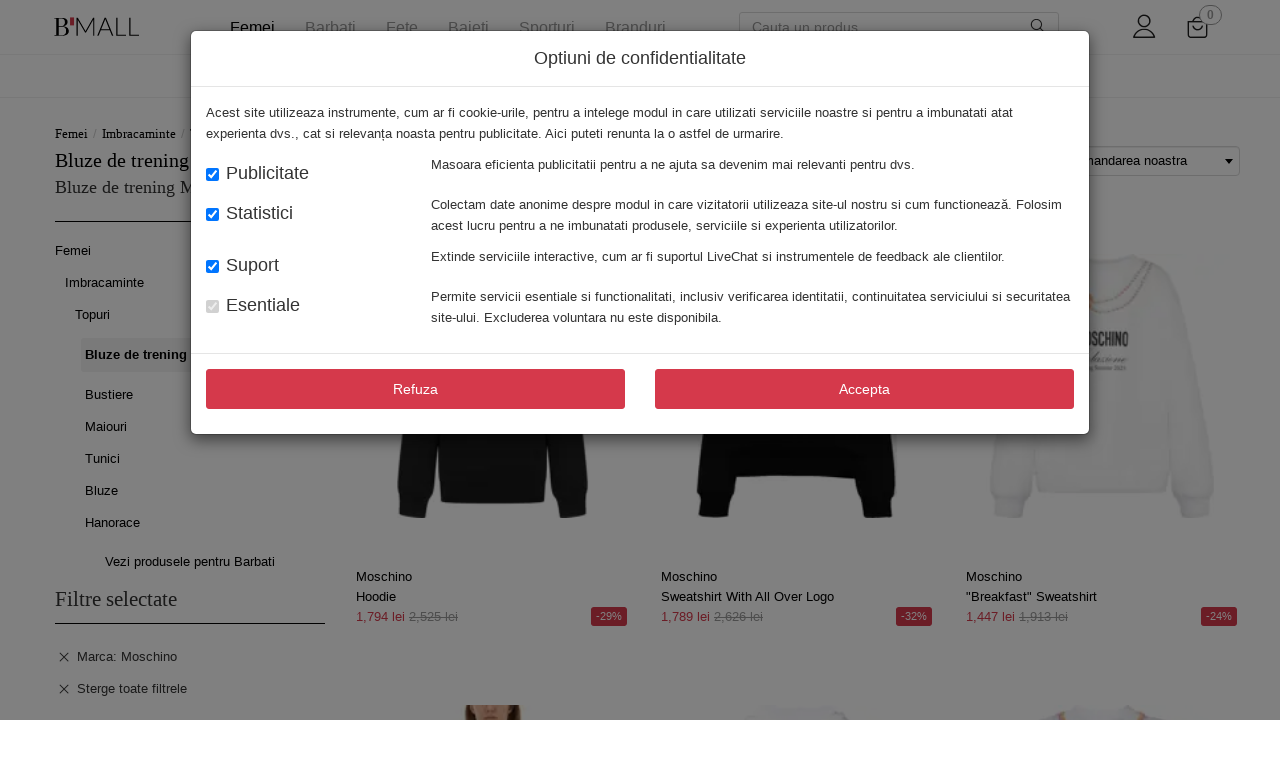

--- FILE ---
content_type: text/html; charset=UTF-8
request_url: https://www.b-mall.ro/bluze-de-trening-dama/filtre/marca-moschino
body_size: 24727
content:
<!DOCTYPE html> <html class="no-js layout" lang="ro"> <head> <meta charset="utf-8"> <title>Bluze de trening Dama Moschino - Boutique Mall</title> <meta name="viewport" content="width=device-width, initial-scale=1, minimum-scale=1.0, maximum-scale=1.0, user-scalable=no"> <meta name="format-detection" content="telephone=no"> <link rel="dns-prefetch" href="//static.b-mall.ro"> <link rel="manifest" href="/assets/v-20220630175334/onesignal/manifest.json"> <link rel="icon" type="image/png" href="/assets/img/apple-touch-icon.png"> <link rel="apple-touch-icon" href="/assets/img/apple-touch-icon.png"> <link rel="icon" type="image/ico" href="/favicon.ico"> <link rel="stylesheet" type="text/css" href="/assets/dist/bundle.fonts.css?v=2026011517713c3f54e9341fbd12f2"> <link rel="stylesheet" type="text/css" href="/assets/dist/bundle.vendor.css?v=2026011517713c3f54e9341fbd12f2"> <link rel="stylesheet" type="text/css" href="/assets/dist/bundle.app.css?v=2026011517713c3f54e9341fbd12f2"> <!--[if lt IE 9]><script type="text/javascript" src="/assets/v-20220630175334/vendor/html5-3.6-respond-1.4.2.min.js"></script><![endif]--> <meta name="description" content="Cauti bluze de trening dama Moschino? Descopera oferta Boutique Mall online. Livrare 10 lei Bucuresti / 15 lei restul tarii. Colectii originale. Produse de firma."> <meta name="robots" content="index, follow"> <link rel="canonical" href="https://www.b-mall.ro/bluze-de-trening-dama/filtre/marca-moschino"> <link rel="alternate" hreflang="ro-RO" href="https://www.b-mall.ro/bluze-de-trening-dama/filtre/marca-moschino"> <meta name="apple-mobile-web-app-title" content="Boutique Mall"> <meta name="application-name" content="Boutique Mall"> <link rel="preload" as="image" href="https://static.b-mall.ro/cs-galleries/1/7/3/0/17304955/105610270/main-400.jpg?v=2"> <link rel="preload" as="image" href="https://static.b-mall.ro/cs-galleries/1/5/7/5/15754598/97750535/main-400.jpg?v=2"> <link rel="preload" as="image" href="https://static.b-mall.ro/cs-galleries/1/7/4/4/17447629/106309951/main-400.jpg?v=2"> <link rel="preload" as="image" href="https://static.b-mall.ro/cs-galleries/1/8/9/2/18920914/113627017/main-400.jpg"> </head> <body itemscope itemtype="https://schema.org/WebPage" id="page-category" class="page-category"> <noscript> <iframe src="//www.googletagmanager.com/ns.html?id=GTM-K4JBMJX" height="0" width="0" style="display:none;visibility:hidden"></iframe> </noscript> <div id="backdrop-canvas"></div> <div id="wrapper"> <meta itemprop="inLanguage" content="ro"> <header id="header" role="banner" itemscope itemtype="https://schema.org/WPHeader"><meta itemprop="description" content="BoutiqueMall - Magazin online cu haine de firma originale"><div class="header-content-wrapper"><div class="container header-content"><div class="hidden-md hidden-lg xs-menu-container"><button type="button" class="menu-toggler"><i class="icon-ICN-hamburger"></i></button><button class="btn btn-link visible-xs visible-sm product-search-xs-icon" type="button"><i class="icon-ICN-search"></i></button></div><div><a href="/" id="logo-header" itemprop="headline" class="navbar-brand link-exact-active link-active"></a></div><div class="hidden-xs hidden-sm"><div class="hidden-xs hidden-sm"><div style="position: static"><div class="navigation" role="navigation"><ul><li class="item-navigation item-navigation-3 active"><a href="/articole-femei">Femei</a><li class="item-navigation item-navigation-2 "><a href="/articole-barbati">Barbati</a><li class="item-navigation item-navigation-4 "><a href="/articole-fete">Fete</a><li class="item-navigation item-navigation-1 "><a href="/articole-baieti">Baieti</a><li class="item-navigation item-navigation-5 "><a href="/sporturi">Sporturi</a><li class="item-navigation item-navigation-brands "><a href="/brands.html">Branduri</a><ul class="brands-sub-menu container"><li><a href="/dolce-gabbana">Dolce & Gabbana</a></li><li><a href="/dsquared2">DSQUARED2</a></li><li><a href="/versace">Versace</a></li><li><a href="/alexander-mcqueen">Alexander McQueen</a></li><li><a href="/gucci">Gucci</a></li><li><a href="/moschino">Moschino</a></li><li><a href="/balenciaga">Balenciaga</a></li><li><a href="/off-white">Off-White</a></li><li><a href="/valentino-garavani">Valentino Garavani</a></li><li><a href="/balmain">Balmain</a></li><li><a href="/saint-laurent">Saint Laurent</a></li><li><a href="/y-3">Y-3</a></li><li><a href="/golden-goose">Golden Goose</a></li><li><a href="/moncler">Moncler</a></li><li><a href="/diesel">Diesel</a></li><li><a href="/burberry">Burberry</a></li><li><a href="/elisabetta-franchi">Elisabetta Franchi</a></li><li><a href="/amiri">Amiri</a></li><li><a href="/giuseppe-zanotti">Giuseppe Zanotti</a></li><li><a href="/marcelo-burlon">Marcelo Burlon</a></li><li><a href="/barrow">Barrow</a></li><li><a href="/brands.html">Vezi toate brandurile</a></li></ul></ul></div></div></div><div id="mainNavigationInner" class="hidden hidden-md hidden-lg navigation navigation mm-menu mm-menu_offcanvas" role="navigation" aria-hidden="true"><div class="offcanvas-body"><div id="navigation-menu-gender" class="navigation" role="navigation"><div class="navigation-gender item-navigation-3" data-gender-selected="femei" data-url="/articole-femei"><span class="btn btn-link femei active" data-url="/articole-femei">
                            Femei                        </span></div><div class="navigation-gender item-navigation-2" data-gender-selected="barbati" data-url="/articole-barbati"><span class="btn btn-link barbati " data-url="/articole-barbati">
                            Barbati                        </span></div><div class="navigation-gender item-navigation-4" data-gender-selected="fete" data-url="/articole-fete"><span class="btn btn-link fete " data-url="/articole-fete">
                            Fete                        </span></div><div class="navigation-gender item-navigation-1" data-gender-selected="baieti" data-url="/articole-baieti"><span class="btn btn-link baieti " data-url="/articole-baieti">
                            Baieti                        </span></div><div class="navigation-gender item-navigation-5" data-gender-selected="sporturi" data-url="/sporturi"><span class="btn btn-link sporturi " data-url="/sporturi">
                            Sporturi                        </span></div></div><ul class="navbar-nav secondary-item mm-listview"><li class="listview-secondary-item secondary-item-link btn-link brands brands-border" data-gender="brands" data-category="brands" data-url="/brands.html"><span class="cursor-pointer">Branduri</span><ul><li class="listview-secondary-item secondary-item-link btn-link brands"><a href="/dolce-gabbana">Dolce & Gabbana</a></li><li class="listview-secondary-item secondary-item-link btn-link brands"><a href="/dsquared2">DSQUARED2</a></li><li class="listview-secondary-item secondary-item-link btn-link brands"><a href="/versace">Versace</a></li><li class="listview-secondary-item secondary-item-link btn-link brands"><a href="/alexander-mcqueen">Alexander McQueen</a></li><li class="listview-secondary-item secondary-item-link btn-link brands"><a href="/gucci">Gucci</a></li><li class="listview-secondary-item secondary-item-link btn-link brands"><a href="/moschino">Moschino</a></li><li class="listview-secondary-item secondary-item-link btn-link brands"><a href="/balenciaga">Balenciaga</a></li><li class="listview-secondary-item secondary-item-link btn-link brands"><a href="/off-white">Off-White</a></li><li class="listview-secondary-item secondary-item-link btn-link brands"><a href="/valentino-garavani">Valentino Garavani</a></li><li class="listview-secondary-item secondary-item-link btn-link brands"><a href="/balmain">Balmain</a></li><li class="listview-secondary-item secondary-item-link btn-link brands"><a href="/saint-laurent">Saint Laurent</a></li><li class="listview-secondary-item secondary-item-link btn-link brands"><a href="/y-3">Y-3</a></li><li class="listview-secondary-item secondary-item-link btn-link brands"><a href="/golden-goose">Golden Goose</a></li><li class="listview-secondary-item secondary-item-link btn-link brands"><a href="/moncler">Moncler</a></li><li class="listview-secondary-item secondary-item-link btn-link brands"><a href="/diesel">Diesel</a></li><li class="listview-secondary-item secondary-item-link btn-link brands"><a href="/burberry">Burberry</a></li><li class="listview-secondary-item secondary-item-link btn-link brands"><a href="/elisabetta-franchi">Elisabetta Franchi</a></li><li class="listview-secondary-item secondary-item-link btn-link brands"><a href="/amiri">Amiri</a></li><li class="listview-secondary-item secondary-item-link btn-link brands"><a href="/giuseppe-zanotti">Giuseppe Zanotti</a></li><li class="listview-secondary-item secondary-item-link btn-link brands"><a href="/marcelo-burlon">Marcelo Burlon</a></li><li class="listview-secondary-item secondary-item-link btn-link brands"><a href="/barrow">Barrow</a></li></ul></li><li class="secondary-item-link btn-link femei"><span class="cursor-pointer">Noutati</span><ul><li class="listview-secondary-item secondary-item-link btn-link femei" data-gender="femei" data-category="imbracaminte" data-url="/imbracaminte-dama/filtre/colectie-fw24"><span href="/imbracaminte-dama/filtre/colectie-fw24">Imbracaminte</span><ul><li class="listview-secondary-item secondary-item-link btn-link femei" data-url="/costume-de-baie-dama/filtre/colectie-fw24" data-previous-url="/imbracaminte-dama/filtre/colectie-fw24"><span href="/costume-de-baie-dama/filtre/colectie-fw24">Costume de baie</span><ul><li class="listview-secondary-item secondary-item-link btn-link femei" data-url="/costume-de-baie-intregi-dama/filtre/colectie-fw24" data-previous-url="/imbracaminte-dama/filtre/colectie-fw24"><a href="/costume-de-baie-intregi-dama/filtre/colectie-fw24">Costume de baie intregi</a></li></ul></li><li class="listview-secondary-item secondary-item-link btn-link femei" data-url="/rochii-dama/filtre/colectie-fw24" data-previous-url="/imbracaminte-dama/filtre/colectie-fw24"><span href="/rochii-dama/filtre/colectie-fw24">Rochii</span><ul><li class="listview-secondary-item secondary-item-link btn-link femei" data-url="/rochii-casual-dama/filtre/colectie-fw24" data-previous-url="/imbracaminte-dama/filtre/colectie-fw24"><a href="/rochii-casual-dama/filtre/colectie-fw24">Rochii casual</a></li><li class="listview-secondary-item secondary-item-link btn-link femei" data-url="/rochii-elegante-dama/filtre/colectie-fw24" data-previous-url="/imbracaminte-dama/filtre/colectie-fw24"><a href="/rochii-elegante-dama/filtre/colectie-fw24">Rochii elegante</a></li><li class="listview-secondary-item secondary-item-link btn-link femei" data-url="/rochii-scurte-dama/filtre/colectie-fw24" data-previous-url="/imbracaminte-dama/filtre/colectie-fw24"><a href="/rochii-scurte-dama/filtre/colectie-fw24">Rochii scurte</a></li><li class="listview-secondary-item secondary-item-link btn-link femei" data-url="/rochii-lungi-dama/filtre/colectie-fw24" data-previous-url="/imbracaminte-dama/filtre/colectie-fw24"><a href="/rochii-lungi-dama/filtre/colectie-fw24">Rochii lungi</a></li></ul></li><li class="listview-secondary-item secondary-item-link btn-link femei" data-url="/blugi-dama/filtre/colectie-fw24" data-previous-url="/imbracaminte-dama/filtre/colectie-fw24"><span href="/blugi-dama/filtre/colectie-fw24">Blugi</span><ul><li class="listview-secondary-item secondary-item-link btn-link femei" data-url="/blugi-drepti-dama/filtre/colectie-fw24" data-previous-url="/imbracaminte-dama/filtre/colectie-fw24"><a href="/blugi-drepti-dama/filtre/colectie-fw24">Blugi drepti</a></li><li class="listview-secondary-item secondary-item-link btn-link femei" data-url="/blugi-skinny-dama/filtre/colectie-fw24" data-previous-url="/imbracaminte-dama/filtre/colectie-fw24"><a href="/blugi-skinny-dama/filtre/colectie-fw24">Blugi skinny</a></li><li class="listview-secondary-item secondary-item-link btn-link femei" data-url="/blugi-evazati-dama/filtre/colectie-fw24" data-previous-url="/imbracaminte-dama/filtre/colectie-fw24"><a href="/blugi-evazati-dama/filtre/colectie-fw24">Blugi evazati</a></li></ul></li><li class="listview-secondary-item secondary-item-link btn-link femei" data-url="/geci-dama/filtre/colectie-fw24" data-previous-url="/imbracaminte-dama/filtre/colectie-fw24"><span href="/geci-dama/filtre/colectie-fw24">Geci</span><ul><li class="listview-secondary-item secondary-item-link btn-link femei" data-url="/jachete-dama/filtre/colectie-fw24" data-previous-url="/imbracaminte-dama/filtre/colectie-fw24"><a href="/jachete-dama/filtre/colectie-fw24">Jachete</a></li><li class="listview-secondary-item secondary-item-link btn-link femei" data-url="/bomber-jacket-dama/filtre/colectie-fw24" data-previous-url="/imbracaminte-dama/filtre/colectie-fw24"><a href="/bomber-jacket-dama/filtre/colectie-fw24">Bomber jacket</a></li><li class="listview-secondary-item secondary-item-link btn-link femei" data-url="/geci-de-piele-dama/filtre/colectie-fw24" data-previous-url="/imbracaminte-dama/filtre/colectie-fw24"><a href="/geci-de-piele-dama/filtre/colectie-fw24">Geci de piele</a></li><li class="listview-secondary-item secondary-item-link btn-link femei" data-url="/geci-biker-dama/filtre/colectie-fw24" data-previous-url="/imbracaminte-dama/filtre/colectie-fw24"><a href="/geci-biker-dama/filtre/colectie-fw24">Geci biker</a></li><li class="listview-secondary-item secondary-item-link btn-link femei" data-url="/geci-parka-dama/filtre/colectie-fw24" data-previous-url="/imbracaminte-dama/filtre/colectie-fw24"><a href="/geci-parka-dama/filtre/colectie-fw24">Geci Parka</a></li><li class="listview-secondary-item secondary-item-link btn-link femei" data-url="/geci-poncho-dama/filtre/colectie-fw24" data-previous-url="/imbracaminte-dama/filtre/colectie-fw24"><a href="/geci-poncho-dama/filtre/colectie-fw24">Poncho</a></li><li class="listview-secondary-item secondary-item-link btn-link femei" data-url="/paltoane-dama/filtre/colectie-fw24" data-previous-url="/imbracaminte-dama/filtre/colectie-fw24"><a href="/paltoane-dama/filtre/colectie-fw24">Paltoane</a></li><li class="listview-secondary-item secondary-item-link btn-link femei" data-url="/geci-de-iarna-dama/filtre/colectie-fw24" data-previous-url="/imbracaminte-dama/filtre/colectie-fw24"><a href="/geci-de-iarna-dama/filtre/colectie-fw24">Geci de iarna</a></li><li class="listview-secondary-item secondary-item-link btn-link femei" data-url="/veste-dama/filtre/colectie-fw24" data-previous-url="/imbracaminte-dama/filtre/colectie-fw24"><a href="/veste-dama/filtre/colectie-fw24">Veste</a></li></ul></li><li class="listview-secondary-item secondary-item-link btn-link femei" data-url="/pantaloni-scurti-dama/filtre/colectie-fw24" data-previous-url="/imbracaminte-dama/filtre/colectie-fw24"><a href="/pantaloni-scurti-dama/filtre/colectie-fw24">Pantaloni scurti</a></li><li class="listview-secondary-item secondary-item-link btn-link femei" data-url="/pantaloni-dama/filtre/colectie-fw24" data-previous-url="/imbracaminte-dama/filtre/colectie-fw24"><span href="/pantaloni-dama/filtre/colectie-fw24">Pantaloni</span><ul><li class="listview-secondary-item secondary-item-link btn-link femei" data-url="/pantaloni-casual-dama/filtre/colectie-fw24" data-previous-url="/imbracaminte-dama/filtre/colectie-fw24"><a href="/pantaloni-casual-dama/filtre/colectie-fw24">Pantaloni casual</a></li><li class="listview-secondary-item secondary-item-link btn-link femei" data-url="/pantaloni-office-dama/filtre/colectie-fw24" data-previous-url="/imbracaminte-dama/filtre/colectie-fw24"><a href="/pantaloni-office-dama/filtre/colectie-fw24">Pantaloni office</a></li></ul></li><li class="listview-secondary-item secondary-item-link btn-link femei" data-url="/topuri-dama/filtre/colectie-fw24" data-previous-url="/imbracaminte-dama/filtre/colectie-fw24"><span href="/topuri-dama/filtre/colectie-fw24">Topuri</span><ul><li class="listview-secondary-item secondary-item-link btn-link femei" data-url="/bluze-dama/filtre/colectie-fw24" data-previous-url="/imbracaminte-dama/filtre/colectie-fw24"><a href="/bluze-dama/filtre/colectie-fw24">Bluze</a></li><li class="listview-secondary-item secondary-item-link btn-link femei" data-url="/hanorace-dama/filtre/colectie-fw24" data-previous-url="/imbracaminte-dama/filtre/colectie-fw24"><a href="/hanorace-dama/filtre/colectie-fw24">Hanorace</a></li><li class="listview-secondary-item secondary-item-link btn-link femei" data-url="/bluze-de-trening-dama/filtre/colectie-fw24" data-previous-url="/imbracaminte-dama/filtre/colectie-fw24"><a href="/bluze-de-trening-dama/filtre/colectie-fw24">Bluze de trening</a></li></ul></li><li class="listview-secondary-item secondary-item-link btn-link femei" data-url="/tricouri-dama/filtre/colectie-fw24" data-previous-url="/imbracaminte-dama/filtre/colectie-fw24"><a href="/tricouri-dama/filtre/colectie-fw24">Tricouri</a></li><li class="listview-secondary-item secondary-item-link btn-link femei" data-url="/tricouri-polo-dama/filtre/colectie-fw24" data-previous-url="/imbracaminte-dama/filtre/colectie-fw24"><a href="/tricouri-polo-dama/filtre/colectie-fw24">Tricouri Polo</a></li><li class="listview-secondary-item secondary-item-link btn-link femei" data-url="/camasi-dama/filtre/colectie-fw24" data-previous-url="/imbracaminte-dama/filtre/colectie-fw24"><span href="/camasi-dama/filtre/colectie-fw24">Camasi</span><ul><li class="listview-secondary-item secondary-item-link btn-link femei" data-url="/camasi-casual-dama/filtre/colectie-fw24" data-previous-url="/imbracaminte-dama/filtre/colectie-fw24"><a href="/camasi-casual-dama/filtre/colectie-fw24">Camasi casual</a></li><li class="listview-secondary-item secondary-item-link btn-link femei" data-url="/camasi-de-blugi-dama/filtre/colectie-fw24" data-previous-url="/imbracaminte-dama/filtre/colectie-fw24"><a href="/camasi-de-blugi-dama/filtre/colectie-fw24">Camasi de blugi</a></li><li class="listview-secondary-item secondary-item-link btn-link femei" data-url="/camasi-office-dama/filtre/colectie-fw24" data-previous-url="/imbracaminte-dama/filtre/colectie-fw24"><a href="/camasi-office-dama/filtre/colectie-fw24">Camasi office</a></li><li class="listview-secondary-item secondary-item-link btn-link femei" data-url="/camasi-elegante-dama/filtre/colectie-fw24" data-previous-url="/imbracaminte-dama/filtre/colectie-fw24"><a href="/camasi-elegante-dama/filtre/colectie-fw24">Camasi elegante</a></li></ul></li><li class="listview-secondary-item secondary-item-link btn-link femei" data-url="/fuste-dama/filtre/colectie-fw24" data-previous-url="/imbracaminte-dama/filtre/colectie-fw24"><span href="/fuste-dama/filtre/colectie-fw24">Fuste</span><ul><li class="listview-secondary-item secondary-item-link btn-link femei" data-url="/fuste-casual-dama/filtre/colectie-fw24" data-previous-url="/imbracaminte-dama/filtre/colectie-fw24"><a href="/fuste-casual-dama/filtre/colectie-fw24">Fuste casual</a></li></ul></li><li class="listview-secondary-item secondary-item-link btn-link femei" data-url="/salopete-dama/filtre/colectie-fw24" data-previous-url="/imbracaminte-dama/filtre/colectie-fw24"><a href="/salopete-dama/filtre/colectie-fw24">Salopete</a></li><li class="listview-secondary-item secondary-item-link btn-link femei" data-url="/sacouri-dama/filtre/colectie-fw24" data-previous-url="/imbracaminte-dama/filtre/colectie-fw24"><span href="/sacouri-dama/filtre/colectie-fw24">Sacouri</span><ul><li class="listview-secondary-item secondary-item-link btn-link femei" data-url="/sacouri-office-dama/filtre/colectie-fw24" data-previous-url="/imbracaminte-dama/filtre/colectie-fw24"><a href="/sacouri-office-dama/filtre/colectie-fw24">Sacouri office</a></li></ul></li><li class="listview-secondary-item secondary-item-link btn-link femei" data-url="/lenjerie-intima-dama/filtre/colectie-fw24" data-previous-url="/imbracaminte-dama/filtre/colectie-fw24"><span href="/lenjerie-intima-dama/filtre/colectie-fw24">Lenjerie intima</span><ul><li class="listview-secondary-item secondary-item-link btn-link femei" data-url="/chiloti-dama/filtre/colectie-fw24" data-previous-url="/imbracaminte-dama/filtre/colectie-fw24"><a href="/chiloti-dama/filtre/colectie-fw24">Chiloti</a></li><li class="listview-secondary-item secondary-item-link btn-link femei" data-url="/sosete-dama/filtre/colectie-fw24" data-previous-url="/imbracaminte-dama/filtre/colectie-fw24"><a href="/sosete-dama/filtre/colectie-fw24">Sosete</a></li></ul></li><li class="listview-secondary-item secondary-item-link btn-link femei" data-url="/pulovere-dama/filtre/colectie-fw24" data-previous-url="/imbracaminte-dama/filtre/colectie-fw24"><span href="/pulovere-dama/filtre/colectie-fw24">Pulovere</span><ul><li class="listview-secondary-item secondary-item-link btn-link femei" data-url="/pulovere-casual-dama/filtre/colectie-fw24" data-previous-url="/imbracaminte-dama/filtre/colectie-fw24"><a href="/pulovere-casual-dama/filtre/colectie-fw24">Pulovere casual</a></li><li class="listview-secondary-item secondary-item-link btn-link femei" data-url="/cardigane-dama/filtre/colectie-fw24" data-previous-url="/imbracaminte-dama/filtre/colectie-fw24"><a href="/cardigane-dama/filtre/colectie-fw24">Cardigane</a></li></ul></li></ul></li><li class="listview-secondary-item secondary-item-link btn-link femei" data-gender="femei" data-category="incaltaminte" data-url="/incaltaminte-dama/filtre/colectie-fw24"><span href="/incaltaminte-dama/filtre/colectie-fw24">Incaltaminte</span><ul><li class="listview-secondary-item secondary-item-link btn-link femei" data-url="/balerini-dama/filtre/colectie-fw24" data-previous-url="/incaltaminte-dama/filtre/colectie-fw24"><a href="/balerini-dama/filtre/colectie-fw24">Balerini</a></li><li class="listview-secondary-item secondary-item-link btn-link femei" data-url="/sandale-dama/filtre/colectie-fw24" data-previous-url="/incaltaminte-dama/filtre/colectie-fw24"><a href="/sandale-dama/filtre/colectie-fw24">Sandale</a></li><li class="listview-secondary-item secondary-item-link btn-link femei" data-url="/pantofi-sport-dama/filtre/colectie-fw24" data-previous-url="/incaltaminte-dama/filtre/colectie-fw24"><span href="/pantofi-sport-dama/filtre/colectie-fw24">Pantofi sport</span><ul><li class="listview-secondary-item secondary-item-link btn-link femei" data-url="/sneakers-dama/filtre/colectie-fw24" data-previous-url="/incaltaminte-dama/filtre/colectie-fw24"><a href="/sneakers-dama/filtre/colectie-fw24">Sneakers</a></li></ul></li><li class="listview-secondary-item secondary-item-link btn-link femei" data-url="/pantofi-dama/filtre/colectie-fw24" data-previous-url="/incaltaminte-dama/filtre/colectie-fw24"><span href="/pantofi-dama/filtre/colectie-fw24">Pantofi</span><ul><li class="listview-secondary-item secondary-item-link btn-link femei" data-url="/pantofi-casual-dama/filtre/colectie-fw24" data-previous-url="/incaltaminte-dama/filtre/colectie-fw24"><a href="/pantofi-casual-dama/filtre/colectie-fw24">Pantofi casual</a></li><li class="listview-secondary-item secondary-item-link btn-link femei" data-url="/pantofi-cu-toc-dama/filtre/colectie-fw24" data-previous-url="/incaltaminte-dama/filtre/colectie-fw24"><a href="/pantofi-cu-toc-dama/filtre/colectie-fw24">Pantofi cu toc</a></li></ul></li><li class="listview-secondary-item secondary-item-link btn-link femei" data-url="/mocasini-dama/filtre/colectie-fw24" data-previous-url="/incaltaminte-dama/filtre/colectie-fw24"><a href="/mocasini-dama/filtre/colectie-fw24">Mocasini</a></li><li class="listview-secondary-item secondary-item-link btn-link femei" data-url="/cizme-dama/filtre/colectie-fw24" data-previous-url="/incaltaminte-dama/filtre/colectie-fw24"><span href="/cizme-dama/filtre/colectie-fw24">Cizme</span><ul><li class="listview-secondary-item secondary-item-link btn-link femei" data-url="/cizme-scurte-dama/filtre/colectie-fw24" data-previous-url="/incaltaminte-dama/filtre/colectie-fw24"><a href="/cizme-scurte-dama/filtre/colectie-fw24">Cizme scurte</a></li></ul></li><li class="listview-secondary-item secondary-item-link btn-link femei" data-url="/bocanci-dama/filtre/colectie-fw24" data-previous-url="/incaltaminte-dama/filtre/colectie-fw24"><a href="/bocanci-dama/filtre/colectie-fw24">Bocanci</a></li><li class="listview-secondary-item secondary-item-link btn-link femei" data-url="/ghete-dama/filtre/colectie-fw24" data-previous-url="/incaltaminte-dama/filtre/colectie-fw24"><a href="/ghete-dama/filtre/colectie-fw24">Ghete</a></li></ul></li><li class="listview-secondary-item secondary-item-link btn-link femei" data-gender="femei" data-category="genti" data-url="/genti-dama/filtre/colectie-fw24"><span href="/genti-dama/filtre/colectie-fw24">Genti</span><ul><li class="listview-secondary-item secondary-item-link btn-link femei" data-url="/genti-de-mana-dama/filtre/colectie-fw24" data-previous-url="/genti-dama/filtre/colectie-fw24"><a href="/genti-de-mana-dama/filtre/colectie-fw24">Genti de mana</a></li><li class="listview-secondary-item secondary-item-link btn-link femei" data-url="/genti-de-umar-dama/filtre/colectie-fw24" data-previous-url="/genti-dama/filtre/colectie-fw24"><a href="/genti-de-umar-dama/filtre/colectie-fw24">Genti de umar</a></li><li class="listview-secondary-item secondary-item-link btn-link femei" data-url="/genti-mini-dama/filtre/colectie-fw24" data-previous-url="/genti-dama/filtre/colectie-fw24"><a href="/genti-mini-dama/filtre/colectie-fw24">Genti mini</a></li><li class="listview-secondary-item secondary-item-link btn-link femei" data-url="/genti-tip-postas-dama/filtre/colectie-fw24" data-previous-url="/genti-dama/filtre/colectie-fw24"><a href="/genti-tip-postas-dama/filtre/colectie-fw24">Genti tip postas</a></li><li class="listview-secondary-item secondary-item-link btn-link femei" data-url="/genti-plic-dama/filtre/colectie-fw24" data-previous-url="/genti-dama/filtre/colectie-fw24"><a href="/genti-plic-dama/filtre/colectie-fw24">Genti plic</a></li><li class="listview-secondary-item secondary-item-link btn-link femei" data-url="/genti-de-voiaj-dama/filtre/colectie-fw24" data-previous-url="/genti-dama/filtre/colectie-fw24"><a href="/genti-de-voiaj-dama/filtre/colectie-fw24">Genti de voiaj</a></li></ul></li><li class="listview-secondary-item secondary-item-link btn-link femei" data-gender="femei" data-category="accesorii" data-url="/accesorii-dama/filtre/colectie-fw24"><span href="/accesorii-dama/filtre/colectie-fw24">Accesorii</span><ul><li class="listview-secondary-item secondary-item-link btn-link femei" data-url="/curele-dama/filtre/colectie-fw24" data-previous-url="/accesorii-dama/filtre/colectie-fw24"><a href="/curele-dama/filtre/colectie-fw24">Curele</a></li><li class="listview-secondary-item secondary-item-link btn-link femei" data-url="/ochelari-de-soare-dama/filtre/colectie-fw24" data-previous-url="/accesorii-dama/filtre/colectie-fw24"><a href="/ochelari-de-soare-dama/filtre/colectie-fw24">Ochelari de soare</a></li><li class="listview-secondary-item secondary-item-link btn-link femei" data-url="/palarii-dama/filtre/colectie-fw24" data-previous-url="/accesorii-dama/filtre/colectie-fw24"><a href="/palarii-dama/filtre/colectie-fw24">Palarii</a></li><li class="listview-secondary-item secondary-item-link btn-link femei" data-url="/sepci-dama/filtre/colectie-fw24" data-previous-url="/accesorii-dama/filtre/colectie-fw24"><a href="/sepci-dama/filtre/colectie-fw24">Sepci</a></li><li class="listview-secondary-item secondary-item-link btn-link femei" data-url="/bijuterii-dama/filtre/colectie-fw24" data-previous-url="/accesorii-dama/filtre/colectie-fw24"><span href="/bijuterii-dama/filtre/colectie-fw24">Bijuterii</span><ul><li class="listview-secondary-item secondary-item-link btn-link femei" data-url="/cercei-dama/filtre/colectie-fw24" data-previous-url="/accesorii-dama/filtre/colectie-fw24"><a href="/cercei-dama/filtre/colectie-fw24">Cercei</a></li><li class="listview-secondary-item secondary-item-link btn-link femei" data-url="/coliere-dama/filtre/colectie-fw24" data-previous-url="/accesorii-dama/filtre/colectie-fw24"><a href="/coliere-dama/filtre/colectie-fw24">Coliere</a></li></ul></li><li class="listview-secondary-item secondary-item-link btn-link femei" data-url="/esarfe-dama/filtre/colectie-fw24" data-previous-url="/accesorii-dama/filtre/colectie-fw24"><a href="/esarfe-dama/filtre/colectie-fw24">Esarfe</a></li><li class="listview-secondary-item secondary-item-link btn-link femei" data-url="/portofele-dama/filtre/colectie-fw24" data-previous-url="/accesorii-dama/filtre/colectie-fw24"><a href="/portofele-dama/filtre/colectie-fw24">Portofele</a></li><li class="listview-secondary-item secondary-item-link btn-link femei" data-url="/manusi-dama/filtre/colectie-fw24" data-previous-url="/accesorii-dama/filtre/colectie-fw24"><a href="/manusi-dama/filtre/colectie-fw24">Manusi</a></li><li class="listview-secondary-item secondary-item-link btn-link femei" data-url="/caciuli-dama/filtre/colectie-fw24" data-previous-url="/accesorii-dama/filtre/colectie-fw24"><a href="/caciuli-dama/filtre/colectie-fw24">Caciuli</a></li><li class="listview-secondary-item secondary-item-link btn-link femei" data-url="/prosoape-de-baie-dama/filtre/colectie-fw24" data-previous-url="/accesorii-dama/filtre/colectie-fw24"><a href="/prosoape-de-baie-dama/filtre/colectie-fw24">Prosoape de baie</a></li></ul></li></ul></li><li class="listview-secondary-item secondary-item-link btn-link d-none femei" data-url="/imbracaminte-dama"><span class="category-name">
                                Imbracaminte
                            </span><ul><li class="listview-secondary-item secondary-item-link btn-link femei" data-gender="femei" data-category="tinute de plaja" data-url="/tinute-de-plaja-dama" data-previous-url="/imbracaminte-dama"><span href="/tinute-de-plaja-dama">Tinute de plaja</span><ul><li class="listview-secondary-item secondary-item-link btn-link femei" data-gender="femei" data-category="accesorii de plaja" data-url="/accesorii-de-plaja" data-previous-url="/tinute-de-plaja-dama"><a href="/accesorii-de-plaja">Accesorii de plaja</a></li></ul></li><li class="listview-secondary-item secondary-item-link btn-link femei" data-gender="femei" data-category="costume de baie" data-url="/costume-de-baie-dama" data-previous-url="/imbracaminte-dama"><span href="/costume-de-baie-dama">Costume de baie</span><ul><li class="listview-secondary-item secondary-item-link btn-link femei" data-gender="femei" data-category="costume de baie 2 piese" data-url="/costume-de-baie-2-piese-dama" data-previous-url="/costume-de-baie-dama"><a href="/costume-de-baie-2-piese-dama">Costume de baie 2 piese</a></li><li class="listview-secondary-item secondary-item-link btn-link femei" data-gender="femei" data-category="costume de baie intregi" data-url="/costume-de-baie-intregi-dama" data-previous-url="/costume-de-baie-dama"><a href="/costume-de-baie-intregi-dama">Costume de baie intregi</a></li><li class="listview-secondary-item secondary-item-link btn-link femei" data-gender="femei" data-category="sutiene" data-url="/sutiene-de-baie-dama" data-previous-url="/costume-de-baie-dama"><a href="/sutiene-de-baie-dama">Sutiene</a></li><li class="listview-secondary-item secondary-item-link btn-link femei" data-gender="femei" data-category="bikini" data-url="/bikini-dama" data-previous-url="/costume-de-baie-dama"><a href="/bikini-dama">Bikini</a></li></ul></li><li class="listview-secondary-item secondary-item-link btn-link femei" data-gender="femei" data-category="rochii" data-url="/rochii-dama" data-previous-url="/imbracaminte-dama"><span href="/rochii-dama">Rochii</span><ul><li class="listview-secondary-item secondary-item-link btn-link femei" data-gender="femei" data-category="rochii de zi" data-url="/rochii-de-zi-dama" data-previous-url="/rochii-dama"><a href="/rochii-de-zi-dama">Rochii de zi</a></li><li class="listview-secondary-item secondary-item-link btn-link femei" data-gender="femei" data-category="rochii casual" data-url="/rochii-casual-dama" data-previous-url="/rochii-dama"><a href="/rochii-casual-dama">Rochii casual</a></li><li class="listview-secondary-item secondary-item-link btn-link femei" data-gender="femei" data-category="rochii elegante" data-url="/rochii-elegante-dama" data-previous-url="/rochii-dama"><a href="/rochii-elegante-dama">Rochii elegante</a></li><li class="listview-secondary-item secondary-item-link btn-link femei" data-gender="femei" data-category="rochii scurte" data-url="/rochii-scurte-dama" data-previous-url="/rochii-dama"><a href="/rochii-scurte-dama">Rochii scurte</a></li><li class="listview-secondary-item secondary-item-link btn-link femei" data-gender="femei" data-category="rochii lungi" data-url="/rochii-lungi-dama" data-previous-url="/rochii-dama"><a href="/rochii-lungi-dama">Rochii lungi</a></li><li class="listview-secondary-item secondary-item-link btn-link femei" data-gender="femei" data-category="rochii sport" data-url="/rochii-sport-dama" data-previous-url="/rochii-dama"><a href="/rochii-sport-dama">Rochii sport</a></li></ul></li><li class="listview-secondary-item secondary-item-link btn-link femei" data-gender="femei" data-category="blugi" data-url="/blugi-dama" data-previous-url="/imbracaminte-dama"><span href="/blugi-dama">Blugi</span><ul><li class="listview-secondary-item secondary-item-link btn-link femei" data-gender="femei" data-category="blugi drepti" data-url="/blugi-drepti-dama" data-previous-url="/blugi-dama"><a href="/blugi-drepti-dama">Blugi drepti</a></li><li class="listview-secondary-item secondary-item-link btn-link femei" data-gender="femei" data-category="blugi skinny" data-url="/blugi-skinny-dama" data-previous-url="/blugi-dama"><a href="/blugi-skinny-dama">Blugi skinny</a></li><li class="listview-secondary-item secondary-item-link btn-link femei" data-gender="femei" data-category="blugi boyfriend" data-url="/blugi-boyfriend-dama" data-previous-url="/blugi-dama"><a href="/blugi-boyfriend-dama">Blugi boyfriend</a></li><li class="listview-secondary-item secondary-item-link btn-link femei" data-gender="femei" data-category="blugi evazati" data-url="/blugi-evazati-dama" data-previous-url="/blugi-dama"><a href="/blugi-evazati-dama">Blugi evazati</a></li></ul></li><li class="listview-secondary-item secondary-item-link btn-link femei" data-gender="femei" data-category="geci" data-url="/geci-dama" data-previous-url="/imbracaminte-dama"><span href="/geci-dama">Geci</span><ul><li class="listview-secondary-item secondary-item-link btn-link femei" data-gender="femei" data-category="jachete" data-url="/jachete-dama" data-previous-url="/geci-dama"><a href="/jachete-dama">Jachete</a></li><li class="listview-secondary-item secondary-item-link btn-link femei" data-gender="femei" data-category="bomber jacket" data-url="/bomber-jacket-dama" data-previous-url="/geci-dama"><a href="/bomber-jacket-dama">Bomber jacket</a></li><li class="listview-secondary-item secondary-item-link btn-link femei" data-gender="femei" data-category="geci de blugi" data-url="/geci-de-blugi-dama" data-previous-url="/geci-dama"><a href="/geci-de-blugi-dama">Geci de blugi</a></li><li class="listview-secondary-item secondary-item-link btn-link femei" data-gender="femei" data-category="geci de piele" data-url="/geci-de-piele-dama" data-previous-url="/geci-dama"><a href="/geci-de-piele-dama">Geci de piele</a></li><li class="listview-secondary-item secondary-item-link btn-link femei" data-gender="femei" data-category="geci biker" data-url="/geci-biker-dama" data-previous-url="/geci-dama"><a href="/geci-biker-dama">Geci biker</a></li><li class="listview-secondary-item secondary-item-link btn-link femei" data-gender="femei" data-category="geci parka" data-url="/geci-parka-dama" data-previous-url="/geci-dama"><a href="/geci-parka-dama">Geci Parka</a></li><li class="listview-secondary-item secondary-item-link btn-link femei" data-gender="femei" data-category="poncho" data-url="/geci-poncho-dama" data-previous-url="/geci-dama"><a href="/geci-poncho-dama">Poncho</a></li><li class="listview-secondary-item secondary-item-link btn-link femei" data-gender="femei" data-category="trenciuri" data-url="/trenciuri-dama" data-previous-url="/geci-dama"><a href="/trenciuri-dama">Trenciuri</a></li><li class="listview-secondary-item secondary-item-link btn-link femei" data-gender="femei" data-category="paltoane" data-url="/paltoane-dama" data-previous-url="/geci-dama"><a href="/paltoane-dama">Paltoane</a></li><li class="listview-secondary-item secondary-item-link btn-link femei" data-gender="femei" data-category="pelerine" data-url="/pelerine-dama" data-previous-url="/geci-dama"><a href="/pelerine-dama">Pelerine</a></li><li class="listview-secondary-item secondary-item-link btn-link femei" data-gender="femei" data-category="blanuri" data-url="/blanuri-dama" data-previous-url="/geci-dama"><a href="/blanuri-dama">Blanuri</a></li><li class="listview-secondary-item secondary-item-link btn-link femei" data-gender="femei" data-category="geci de iarna" data-url="/geci-de-iarna-dama" data-previous-url="/geci-dama"><a href="/geci-de-iarna-dama">Geci de iarna</a></li><li class="listview-secondary-item secondary-item-link btn-link femei" data-gender="femei" data-category="veste" data-url="/veste-dama" data-previous-url="/geci-dama"><a href="/veste-dama">Veste</a></li><li class="listview-secondary-item secondary-item-link btn-link femei" data-gender="femei" data-category="geci de ploaie" data-url="/geci-de-ploaie-femei" data-previous-url="/geci-dama"><a href="/geci-de-ploaie-femei">Geci de ploaie</a></li></ul></li><li class="listview-secondary-item secondary-item-link btn-link femei" data-gender="femei" data-category="pantaloni scurti" data-url="/pantaloni-scurti-dama" data-previous-url="/imbracaminte-dama"><a href="/pantaloni-scurti-dama">Pantaloni scurti</a></li><li class="listview-secondary-item secondary-item-link btn-link femei" data-gender="femei" data-category="pantaloni" data-url="/pantaloni-dama" data-previous-url="/imbracaminte-dama"><span href="/pantaloni-dama">Pantaloni</span><ul><li class="listview-secondary-item secondary-item-link btn-link femei" data-gender="femei" data-category="colanti" data-url="/colanti-dama" data-previous-url="/pantaloni-dama"><a href="/colanti-dama">Colanti</a></li><li class="listview-secondary-item secondary-item-link btn-link femei" data-gender="femei" data-category="pantaloni casual" data-url="/pantaloni-casual-dama" data-previous-url="/pantaloni-dama"><a href="/pantaloni-casual-dama">Pantaloni casual</a></li><li class="listview-secondary-item secondary-item-link btn-link femei" data-gender="femei" data-category="pantaloni office" data-url="/pantaloni-office-dama" data-previous-url="/pantaloni-dama"><a href="/pantaloni-office-dama">Pantaloni office</a></li><li class="listview-secondary-item secondary-item-link btn-link femei" data-gender="femei" data-category="pantaloni eleganti" data-url="/pantaloni-eleganti-dama" data-previous-url="/pantaloni-dama"><a href="/pantaloni-eleganti-dama">Pantaloni eleganti</a></li><li class="listview-secondary-item secondary-item-link btn-link femei" data-gender="femei" data-category="pantaloni de trening" data-url="/pantaloni-de-trening-dama" data-previous-url="/pantaloni-dama"><a href="/pantaloni-de-trening-dama">Pantaloni de trening</a></li></ul></li><li class="listview-secondary-item secondary-item-link btn-link femei" data-gender="femei" data-category="topuri" data-url="/topuri-dama" data-previous-url="/imbracaminte-dama"><span href="/topuri-dama">Topuri</span><ul><li class="listview-secondary-item secondary-item-link btn-link femei" data-gender="femei" data-category="bustiere" data-url="/bustiere-dama" data-previous-url="/topuri-dama"><a href="/bustiere-dama">Bustiere</a></li><li class="listview-secondary-item secondary-item-link btn-link femei" data-gender="femei" data-category="maiouri" data-url="/maiouri-dama" data-previous-url="/topuri-dama"><a href="/maiouri-dama">Maiouri</a></li><li class="listview-secondary-item secondary-item-link btn-link femei" data-gender="femei" data-category="tunici" data-url="/tunici-dama" data-previous-url="/topuri-dama"><a href="/tunici-dama">Tunici</a></li><li class="listview-secondary-item secondary-item-link btn-link femei" data-gender="femei" data-category="bluze" data-url="/bluze-dama" data-previous-url="/topuri-dama"><a href="/bluze-dama">Bluze</a></li><li class="listview-secondary-item secondary-item-link btn-link femei" data-gender="femei" data-category="hanorace" data-url="/hanorace-dama" data-previous-url="/topuri-dama"><a href="/hanorace-dama">Hanorace</a></li><li class="listview-secondary-item secondary-item-link btn-link femei" data-gender="femei" data-category="bluze de trening" data-url="/bluze-de-trening-dama" data-previous-url="/topuri-dama"><a href="/bluze-de-trening-dama">Bluze de trening</a></li><li class="listview-secondary-item secondary-item-link btn-link femei" data-gender="femei" data-category="bluze elegante" data-url="/bluze-elegante-dama" data-previous-url="/topuri-dama"><a href="/bluze-elegante-dama">Bluze elegante</a></li><li class="listview-secondary-item secondary-item-link btn-link femei" data-gender="femei" data-category="bluze casual" data-url="/bluze-casual-dama" data-previous-url="/topuri-dama"><a href="/bluze-casual-dama">Bluze casual</a></li></ul></li><li class="listview-secondary-item secondary-item-link btn-link femei" data-gender="femei" data-category="tricouri" data-url="/tricouri-dama" data-previous-url="/imbracaminte-dama"><a href="/tricouri-dama">Tricouri</a></li><li class="listview-secondary-item secondary-item-link btn-link femei" data-gender="femei" data-category="tricouri polo" data-url="/tricouri-polo-dama" data-previous-url="/imbracaminte-dama"><a href="/tricouri-polo-dama">Tricouri Polo</a></li><li class="listview-secondary-item secondary-item-link btn-link femei" data-gender="femei" data-category="camasi" data-url="/camasi-dama" data-previous-url="/imbracaminte-dama"><span href="/camasi-dama">Camasi</span><ul><li class="listview-secondary-item secondary-item-link btn-link femei" data-gender="femei" data-category="camasi casual" data-url="/camasi-casual-dama" data-previous-url="/camasi-dama"><a href="/camasi-casual-dama">Camasi casual</a></li><li class="listview-secondary-item secondary-item-link btn-link femei" data-gender="femei" data-category="camasi de blugi" data-url="/camasi-de-blugi-dama" data-previous-url="/camasi-dama"><a href="/camasi-de-blugi-dama">Camasi de blugi</a></li><li class="listview-secondary-item secondary-item-link btn-link femei" data-gender="femei" data-category="camasi office" data-url="/camasi-office-dama" data-previous-url="/camasi-dama"><a href="/camasi-office-dama">Camasi office</a></li><li class="listview-secondary-item secondary-item-link btn-link femei" data-gender="femei" data-category="camasi elegante" data-url="/camasi-elegante-dama" data-previous-url="/camasi-dama"><a href="/camasi-elegante-dama">Camasi elegante</a></li></ul></li><li class="listview-secondary-item secondary-item-link btn-link femei" data-gender="femei" data-category="fuste" data-url="/fuste-dama" data-previous-url="/imbracaminte-dama"><span href="/fuste-dama">Fuste</span><ul><li class="listview-secondary-item secondary-item-link btn-link femei" data-gender="femei" data-category="fuste drepte" data-url="/fuste-drepte-dama" data-previous-url="/fuste-dama"><a href="/fuste-drepte-dama">Fuste drepte</a></li><li class="listview-secondary-item secondary-item-link btn-link femei" data-gender="femei" data-category="fuste scurte" data-url="/fuste-scurte-dama" data-previous-url="/fuste-dama"><a href="/fuste-scurte-dama">Fuste scurte</a></li><li class="listview-secondary-item secondary-item-link btn-link femei" data-gender="femei" data-category="fuste lungi" data-url="/fuste-lungi-dama" data-previous-url="/fuste-dama"><a href="/fuste-lungi-dama">Fuste lungi</a></li><li class="listview-secondary-item secondary-item-link btn-link femei" data-gender="femei" data-category="fuste casual" data-url="/fuste-casual-dama" data-previous-url="/fuste-dama"><a href="/fuste-casual-dama">Fuste casual</a></li><li class="listview-secondary-item secondary-item-link btn-link femei" data-gender="femei" data-category="fuste sport" data-url="/fuste-sport-dama" data-previous-url="/fuste-dama"><a href="/fuste-sport-dama">Fuste sport</a></li></ul></li><li class="listview-secondary-item secondary-item-link btn-link femei" data-gender="femei" data-category="salopete" data-url="/salopete-dama" data-previous-url="/imbracaminte-dama"><a href="/salopete-dama">Salopete</a></li><li class="listview-secondary-item secondary-item-link btn-link femei" data-gender="femei" data-category="sacouri" data-url="/sacouri-dama" data-previous-url="/imbracaminte-dama"><span href="/sacouri-dama">Sacouri</span><ul><li class="listview-secondary-item secondary-item-link btn-link femei" data-gender="femei" data-category="sacouri office" data-url="/sacouri-office-dama" data-previous-url="/sacouri-dama"><a href="/sacouri-office-dama">Sacouri office</a></li><li class="listview-secondary-item secondary-item-link btn-link femei" data-gender="femei" data-category="sacouri elegante" data-url="/sacouri-elegante-dama" data-previous-url="/sacouri-dama"><a href="/sacouri-elegante-dama">Sacouri elegante</a></li></ul></li><li class="listview-secondary-item secondary-item-link btn-link femei" data-gender="femei" data-category="costume" data-url="/costume-dama" data-previous-url="/imbracaminte-dama"><a href="/costume-dama">Costume</a></li><li class="listview-secondary-item secondary-item-link btn-link femei" data-gender="femei" data-category="lenjerie intima" data-url="/lenjerie-intima-dama" data-previous-url="/imbracaminte-dama"><span href="/lenjerie-intima-dama">Lenjerie intima</span><ul><li class="listview-secondary-item secondary-item-link btn-link femei" data-gender="femei" data-category="sutiene" data-url="/sutiene-dama" data-previous-url="/lenjerie-intima-dama"><a href="/sutiene-dama">Sutiene</a></li><li class="listview-secondary-item secondary-item-link btn-link femei" data-gender="femei" data-category="chiloti" data-url="/chiloti-dama" data-previous-url="/lenjerie-intima-dama"><a href="/chiloti-dama">Chiloti</a></li><li class="listview-secondary-item secondary-item-link btn-link femei" data-gender="femei" data-category="body-uri" data-url="/body-uri-dama" data-previous-url="/lenjerie-intima-dama"><a href="/body-uri-dama">Body-uri</a></li><li class="listview-secondary-item secondary-item-link btn-link femei" data-gender="femei" data-category="maiouri &amp; body-uri" data-url="/maiouri-body-uri-dama" data-previous-url="/lenjerie-intima-dama"><a href="/maiouri-body-uri-dama">Maiouri &amp; body-uri</a></li><li class="listview-secondary-item secondary-item-link btn-link femei" data-gender="femei" data-category="sosete" data-url="/sosete-dama" data-previous-url="/lenjerie-intima-dama"><a href="/sosete-dama">Sosete</a></li></ul></li><li class="listview-secondary-item secondary-item-link btn-link femei" data-gender="femei" data-category="pulovere" data-url="/pulovere-dama" data-previous-url="/imbracaminte-dama"><span href="/pulovere-dama">Pulovere</span><ul><li class="listview-secondary-item secondary-item-link btn-link femei" data-gender="femei" data-category="pulovere casual" data-url="/pulovere-casual-dama" data-previous-url="/pulovere-dama"><a href="/pulovere-casual-dama">Pulovere casual</a></li><li class="listview-secondary-item secondary-item-link btn-link femei" data-gender="femei" data-category="cardigane" data-url="/cardigane-dama" data-previous-url="/pulovere-dama"><a href="/cardigane-dama">Cardigane</a></li><li class="listview-secondary-item secondary-item-link btn-link femei" data-gender="femei" data-category="poncho" data-url="/pulovere-poncho-dama" data-previous-url="/pulovere-dama"><a href="/pulovere-poncho-dama">Poncho</a></li></ul></li><li class="listview-secondary-item secondary-item-link btn-link femei" data-gender="femei" data-category="pijamale" data-url="/pijamale-dama" data-previous-url="/imbracaminte-dama"><span href="/pijamale-dama">Pijamale</span><ul><li class="listview-secondary-item secondary-item-link btn-link femei" data-gender="femei" data-category="seturi pijamale" data-url="/seturi-pijamale-dama" data-previous-url="/pijamale-dama"><a href="/seturi-pijamale-dama">Seturi pijamale</a></li></ul></li><li class="listview-secondary-item secondary-item-link btn-link femei" data-gender="femei" data-category="treninguri" data-url="/treninguri-dama" data-previous-url="/imbracaminte-dama"><a href="/treninguri-dama">Treninguri</a></li></ul><li class="listview-secondary-item secondary-item-link btn-link d-none femei" data-url="/incaltaminte-dama"><span class="category-name">
                                Incaltaminte
                            </span><ul><li class="listview-secondary-item secondary-item-link btn-link femei" data-gender="femei" data-category="balerini" data-url="/balerini-dama" data-previous-url="/incaltaminte-dama"><span href="/balerini-dama">Balerini</span><ul><li class="listview-secondary-item secondary-item-link btn-link femei" data-gender="femei" data-category="balerini ascutiti" data-url="/balerini-ascutiti-dama" data-previous-url="/balerini-dama"><a href="/balerini-ascutiti-dama">Balerini ascutiti</a></li><li class="listview-secondary-item secondary-item-link btn-link femei" data-gender="femei" data-category="balerini decupati" data-url="/balerini-decupati-dama" data-previous-url="/balerini-dama"><a href="/balerini-decupati-dama">Balerini decupati</a></li><li class="listview-secondary-item secondary-item-link btn-link femei" data-gender="femei" data-category="balerini casual" data-url="/balerini-casual-dama" data-previous-url="/balerini-dama"><a href="/balerini-casual-dama">Balerini casual</a></li></ul></li><li class="listview-secondary-item secondary-item-link btn-link femei" data-gender="femei" data-category="sandale" data-url="/sandale-dama" data-previous-url="/incaltaminte-dama"><span href="/sandale-dama">Sandale</span><ul><li class="listview-secondary-item secondary-item-link btn-link femei" data-gender="femei" data-category="sandale cu platforma" data-url="/sandale-cu-platforma-dama" data-previous-url="/sandale-dama"><a href="/sandale-cu-platforma-dama">Sandale cu platforma</a></li><li class="listview-secondary-item secondary-item-link btn-link femei" data-gender="femei" data-category="sandale cu toc" data-url="/sandale-cu-toc-dama" data-previous-url="/sandale-dama"><a href="/sandale-cu-toc-dama">Sandale cu toc</a></li><li class="listview-secondary-item secondary-item-link btn-link femei" data-gender="femei" data-category="sandale fara toc" data-url="/sandale-fara-toc-dama" data-previous-url="/sandale-dama"><a href="/sandale-fara-toc-dama">Sandale fara toc</a></li><li class="listview-secondary-item secondary-item-link btn-link femei" data-gender="femei" data-category="sandale sport" data-url="/sandale-sport-dama" data-previous-url="/sandale-dama"><a href="/sandale-sport-dama">Sandale sport</a></li></ul></li><li class="listview-secondary-item secondary-item-link btn-link femei" data-gender="femei" data-category="pantofi sport" data-url="/pantofi-sport-dama" data-previous-url="/incaltaminte-dama"><span href="/pantofi-sport-dama">Pantofi sport</span><ul><li class="listview-secondary-item secondary-item-link btn-link femei" data-gender="femei" data-category="pantofi slip-on" data-url="/pantofi-slip-on-dama" data-previous-url="/pantofi-sport-dama"><a href="/pantofi-slip-on-dama">Pantofi slip-on</a></li><li class="listview-secondary-item secondary-item-link btn-link femei" data-gender="femei" data-category="tenisi" data-url="/tenisi-dama" data-previous-url="/pantofi-sport-dama"><a href="/tenisi-dama">Tenisi</a></li><li class="listview-secondary-item secondary-item-link btn-link femei" data-gender="femei" data-category="sneakers" data-url="/sneakers-dama" data-previous-url="/pantofi-sport-dama"><a href="/sneakers-dama">Sneakers</a></li><li class="listview-secondary-item secondary-item-link btn-link femei" data-gender="femei" data-category="pantofi alergare" data-url="/pantofi-alergare-dama" data-previous-url="/pantofi-sport-dama"><a href="/pantofi-alergare-dama">Pantofi alergare</a></li><li class="listview-secondary-item secondary-item-link btn-link femei" data-gender="femei" data-category="ghete baschet" data-url="/ghete-baschet-dama" data-previous-url="/pantofi-sport-dama"><a href="/ghete-baschet-dama">Ghete baschet</a></li><li class="listview-secondary-item secondary-item-link btn-link femei" data-gender="femei" data-category="adidasi cu platforma" data-url="/adidasi-cu-platforma-dama" data-previous-url="/pantofi-sport-dama"><a href="/adidasi-cu-platforma-dama">Adidasi cu platforma</a></li><li class="listview-secondary-item secondary-item-link btn-link femei" data-gender="femei" data-category="pantofi tenis" data-url="/pantofi-tenis-dama" data-previous-url="/pantofi-sport-dama"><a href="/pantofi-tenis-dama">Pantofi tenis</a></li><li class="listview-secondary-item secondary-item-link btn-link femei" data-gender="femei" data-category="pantofi fitness" data-url="/pantofi-fitness-dama" data-previous-url="/pantofi-sport-dama"><a href="/pantofi-fitness-dama">Pantofi fitness</a></li></ul></li><li class="listview-secondary-item secondary-item-link btn-link femei" data-gender="femei" data-category="pantofi" data-url="/pantofi-dama" data-previous-url="/incaltaminte-dama"><span href="/pantofi-dama">Pantofi</span><ul><li class="listview-secondary-item secondary-item-link btn-link femei" data-gender="femei" data-category="pantofi de navigatie" data-url="/pantofi-de-navigatie-dama" data-previous-url="/pantofi-dama"><a href="/pantofi-de-navigatie-dama">Pantofi de navigatie</a></li><li class="listview-secondary-item secondary-item-link btn-link femei" data-gender="femei" data-category="pantofi oxford" data-url="/pantofi-oxford-dama" data-previous-url="/pantofi-dama"><a href="/pantofi-oxford-dama">Pantofi Oxford</a></li><li class="listview-secondary-item secondary-item-link btn-link femei" data-gender="femei" data-category="pantofi stiletto" data-url="/pantofi-stiletto-dama" data-previous-url="/pantofi-dama"><a href="/pantofi-stiletto-dama">Pantofi stiletto</a></li><li class="listview-secondary-item secondary-item-link btn-link femei" data-gender="femei" data-category="pantofi casual" data-url="/pantofi-casual-dama" data-previous-url="/pantofi-dama"><a href="/pantofi-casual-dama">Pantofi casual</a></li><li class="listview-secondary-item secondary-item-link btn-link femei" data-gender="femei" data-category="pantofi cu platforma" data-url="/pantofi-cu-platforma-dama" data-previous-url="/pantofi-dama"><a href="/pantofi-cu-platforma-dama">Pantofi cu platforma</a></li><li class="listview-secondary-item secondary-item-link btn-link femei" data-gender="femei" data-category="pantofi cu toc" data-url="/pantofi-cu-toc-dama" data-previous-url="/pantofi-dama"><a href="/pantofi-cu-toc-dama">Pantofi cu toc</a></li><li class="listview-secondary-item secondary-item-link btn-link femei" data-gender="femei" data-category="pantofi fara toc" data-url="/pantofi-fara-toc-dama" data-previous-url="/pantofi-dama"><a href="/pantofi-fara-toc-dama">Pantofi fara toc</a></li></ul></li><li class="listview-secondary-item secondary-item-link btn-link femei" data-gender="femei" data-category="mocasini" data-url="/mocasini-dama" data-previous-url="/incaltaminte-dama"><a href="/mocasini-dama">Mocasini</a></li><li class="listview-secondary-item secondary-item-link btn-link femei" data-gender="femei" data-category="espadrile" data-url="/espadrile-dama" data-previous-url="/incaltaminte-dama"><a href="/espadrile-dama">Espadrile</a></li><li class="listview-secondary-item secondary-item-link btn-link femei" data-gender="femei" data-category="cizme" data-url="/cizme-dama" data-previous-url="/incaltaminte-dama"><span href="/cizme-dama">Cizme</span><ul><li class="listview-secondary-item secondary-item-link btn-link femei" data-gender="femei" data-category="cizme scurte" data-url="/cizme-scurte-dama" data-previous-url="/cizme-dama"><a href="/cizme-scurte-dama">Cizme scurte</a></li><li class="listview-secondary-item secondary-item-link btn-link femei" data-gender="femei" data-category="cizme lungi" data-url="/cizme-lungi-dama" data-previous-url="/cizme-dama"><a href="/cizme-lungi-dama">Cizme lungi</a></li><li class="listview-secondary-item secondary-item-link btn-link femei" data-gender="femei" data-category="cizme de cauciuc" data-url="/cizme-de-cauciuc-dama" data-previous-url="/cizme-dama"><a href="/cizme-de-cauciuc-dama">Cizme de cauciuc</a></li><li class="listview-secondary-item secondary-item-link btn-link femei" data-gender="femei" data-category="cizme cu toc" data-url="/cizme-cu-toc-dama" data-previous-url="/cizme-dama"><a href="/cizme-cu-toc-dama">Cizme cu toc</a></li><li class="listview-secondary-item secondary-item-link btn-link femei" data-gender="femei" data-category="cizme cu blana" data-url="/cizme-cu-blana-dama" data-previous-url="/cizme-dama"><a href="/cizme-cu-blana-dama">Cizme cu blana</a></li><li class="listview-secondary-item secondary-item-link btn-link femei" data-gender="femei" data-category="cizme de iarna" data-url="/cizme-de-iarna-dama" data-previous-url="/cizme-dama"><a href="/cizme-de-iarna-dama">Cizme de iarna</a></li><li class="listview-secondary-item secondary-item-link btn-link femei" data-gender="femei" data-category="apreschiuri" data-url="/apreschiuri-dama" data-previous-url="/cizme-dama"><a href="/apreschiuri-dama">Apreschiuri</a></li></ul></li><li class="listview-secondary-item secondary-item-link btn-link femei" data-gender="femei" data-category="saboti" data-url="/saboti-dama" data-previous-url="/incaltaminte-dama"><a href="/saboti-dama">Saboti</a></li><li class="listview-secondary-item secondary-item-link btn-link femei" data-gender="femei" data-category="slapi" data-url="/slapi-dama" data-previous-url="/incaltaminte-dama"><a href="/slapi-dama">Slapi</a></li><li class="listview-secondary-item secondary-item-link btn-link femei" data-gender="femei" data-category="papuci" data-url="/papuci-dama" data-previous-url="/incaltaminte-dama"><a href="/papuci-dama">Papuci</a></li><li class="listview-secondary-item secondary-item-link btn-link femei" data-gender="femei" data-category="botine" data-url="/botine-dama" data-previous-url="/incaltaminte-dama"><a href="/botine-dama">Botine</a></li><li class="listview-secondary-item secondary-item-link btn-link femei" data-gender="femei" data-category="bocanci" data-url="/bocanci-dama" data-previous-url="/incaltaminte-dama"><span href="/bocanci-dama">Bocanci</span><ul><li class="listview-secondary-item secondary-item-link btn-link femei" data-gender="femei" data-category="bocanci casual" data-url="/bocanci-casual-dama" data-previous-url="/bocanci-dama"><a href="/bocanci-casual-dama">Bocanci casual</a></li><li class="listview-secondary-item secondary-item-link btn-link femei" data-gender="femei" data-category="bocanci de munte" data-url="/bocanci-de-munte-dama" data-previous-url="/bocanci-dama"><a href="/bocanci-de-munte-dama">Bocanci de munte</a></li><li class="listview-secondary-item secondary-item-link btn-link femei" data-gender="femei" data-category="bocanci de iarna" data-url="/bocanci-de-iarna-dama" data-previous-url="/bocanci-dama"><a href="/bocanci-de-iarna-dama">Bocanci de iarna</a></li></ul></li><li class="listview-secondary-item secondary-item-link btn-link femei" data-gender="femei" data-category="ghete" data-url="/ghete-dama" data-previous-url="/incaltaminte-dama"><a href="/ghete-dama">Ghete</a></li></ul><li class="listview-secondary-item secondary-item-link btn-link d-none femei" data-url="/genti-dama"><span class="category-name">
                                Genti
                            </span><ul><li class="listview-secondary-item secondary-item-link btn-link femei" data-gender="femei" data-category="rucsacuri" data-url="/rucsacuri-dama" data-previous-url="/genti-dama"><a href="/rucsacuri-dama">Rucsacuri</a></li><li class="listview-secondary-item secondary-item-link btn-link femei" data-gender="femei" data-category="genti de mana" data-url="/genti-de-mana-dama" data-previous-url="/genti-dama"><a href="/genti-de-mana-dama">Genti de mana</a></li><li class="listview-secondary-item secondary-item-link btn-link femei" data-gender="femei" data-category="genti de umar" data-url="/genti-de-umar-dama" data-previous-url="/genti-dama"><a href="/genti-de-umar-dama">Genti de umar</a></li><li class="listview-secondary-item secondary-item-link btn-link femei" data-gender="femei" data-category="genti mini" data-url="/genti-mini-dama" data-previous-url="/genti-dama"><a href="/genti-mini-dama">Genti mini</a></li><li class="listview-secondary-item secondary-item-link btn-link femei" data-gender="femei" data-category="genti tip postas" data-url="/genti-tip-postas-dama" data-previous-url="/genti-dama"><a href="/genti-tip-postas-dama">Genti tip postas</a></li><li class="listview-secondary-item secondary-item-link btn-link femei" data-gender="femei" data-category="genti plic" data-url="/genti-plic-dama" data-previous-url="/genti-dama"><a href="/genti-plic-dama">Genti plic</a></li><li class="listview-secondary-item secondary-item-link btn-link femei" data-gender="femei" data-category="genti de laptop &amp; serviete" data-url="/genti-de-laptop-serviete-dama" data-previous-url="/genti-dama"><a href="/genti-de-laptop-serviete-dama">Genti de laptop &amp; serviete</a></li><li class="listview-secondary-item secondary-item-link btn-link femei" data-gender="femei" data-category="genti de voiaj" data-url="/genti-de-voiaj-dama" data-previous-url="/genti-dama"><span href="/genti-de-voiaj-dama">Genti de voiaj</span><ul><li class="listview-secondary-item secondary-item-link btn-link femei" data-gender="femei" data-category="genti de voiaj de mana" data-url="/genti-de-voiaj-de-mana-dama" data-previous-url="/genti-de-voiaj-dama"><a href="/genti-de-voiaj-de-mana-dama">Genti de voiaj de mana</a></li><li class="listview-secondary-item secondary-item-link btn-link femei" data-gender="femei" data-category="accesorii de voiaj" data-url="/accesorii-de-voiaj-dama" data-previous-url="/genti-de-voiaj-dama"><a href="/accesorii-de-voiaj-dama">Accesorii de voiaj</a></li></ul></li><li class="listview-secondary-item secondary-item-link btn-link femei" data-gender="femei" data-category="borsete" data-url="/borsete-dama" data-previous-url="/genti-dama"><a href="/borsete-dama">Borsete</a></li><li class="listview-secondary-item secondary-item-link btn-link femei" data-gender="femei" data-category="ghiozdane" data-url="/ghiozdane-femei" data-previous-url="/genti-dama"><a href="/ghiozdane-femei">Ghiozdane</a></li></ul><li class="listview-secondary-item secondary-item-link btn-link d-none femei" data-url="/accesorii-dama"><span class="category-name">
                                Accesorii
                            </span><ul><li class="listview-secondary-item secondary-item-link btn-link femei" data-gender="femei" data-category="curele" data-url="/curele-dama" data-previous-url="/accesorii-dama"><a href="/curele-dama">Curele</a></li><li class="listview-secondary-item secondary-item-link btn-link femei" data-gender="femei" data-category="ochelari de soare" data-url="/ochelari-de-soare-dama" data-previous-url="/accesorii-dama"><a href="/ochelari-de-soare-dama">Ochelari de soare</a></li><li class="listview-secondary-item secondary-item-link btn-link femei" data-gender="femei" data-category="palarii" data-url="/palarii-dama" data-previous-url="/accesorii-dama"><a href="/palarii-dama">Palarii</a></li><li class="listview-secondary-item secondary-item-link btn-link femei" data-gender="femei" data-category="sepci" data-url="/sepci-dama" data-previous-url="/accesorii-dama"><a href="/sepci-dama">Sepci</a></li><li class="listview-secondary-item secondary-item-link btn-link femei" data-gender="femei" data-category="bijuterii" data-url="/bijuterii-dama" data-previous-url="/accesorii-dama"><span href="/bijuterii-dama">Bijuterii</span><ul><li class="listview-secondary-item secondary-item-link btn-link femei" data-gender="femei" data-category="inele" data-url="/inele-dama" data-previous-url="/bijuterii-dama"><a href="/inele-dama">Inele</a></li><li class="listview-secondary-item secondary-item-link btn-link femei" data-gender="femei" data-category="bratari" data-url="/bratari-dama" data-previous-url="/bijuterii-dama"><a href="/bratari-dama">Bratari</a></li><li class="listview-secondary-item secondary-item-link btn-link femei" data-gender="femei" data-category="cercei" data-url="/cercei-dama" data-previous-url="/bijuterii-dama"><a href="/cercei-dama">Cercei</a></li><li class="listview-secondary-item secondary-item-link btn-link femei" data-gender="femei" data-category="coliere" data-url="/coliere-dama" data-previous-url="/bijuterii-dama"><a href="/coliere-dama">Coliere</a></li></ul></li><li class="listview-secondary-item secondary-item-link btn-link femei" data-gender="femei" data-category="esarfe" data-url="/esarfe-dama" data-previous-url="/accesorii-dama"><a href="/esarfe-dama">Esarfe</a></li><li class="listview-secondary-item secondary-item-link btn-link femei" data-gender="femei" data-category="prosoape de plaja" data-url="/prosoape-de-plaja-dama" data-previous-url="/accesorii-dama"><a href="/prosoape-de-plaja-dama">Prosoape de plaja</a></li><li class="listview-secondary-item secondary-item-link btn-link femei" data-gender="femei" data-category="portofele" data-url="/portofele-dama" data-previous-url="/accesorii-dama"><a href="/portofele-dama">Portofele</a></li><li class="listview-secondary-item secondary-item-link btn-link femei" data-gender="femei" data-category="huse mobil &amp; tablete" data-url="/huse-mobil-tablete-dama" data-previous-url="/accesorii-dama"><a href="/huse-mobil-tablete-dama">Huse mobil &amp; tablete</a></li><li class="listview-secondary-item secondary-item-link btn-link femei" data-gender="femei" data-category="brelocuri" data-url="/brelocuri-dama" data-previous-url="/accesorii-dama"><a href="/brelocuri-dama">Brelocuri</a></li><li class="listview-secondary-item secondary-item-link btn-link femei" data-gender="femei" data-category="fulare" data-url="/fulare-dama" data-previous-url="/accesorii-dama"><a href="/fulare-dama">Fulare</a></li><li class="listview-secondary-item secondary-item-link btn-link femei" data-gender="femei" data-category="manusi" data-url="/manusi-dama" data-previous-url="/accesorii-dama"><a href="/manusi-dama">Manusi</a></li><li class="listview-secondary-item secondary-item-link btn-link femei" data-gender="femei" data-category="caciuli" data-url="/caciuli-dama" data-previous-url="/accesorii-dama"><a href="/caciuli-dama">Caciuli</a></li><li class="listview-secondary-item secondary-item-link btn-link femei" data-gender="femei" data-category="prosoape de baie" data-url="/prosoape-de-baie-dama" data-previous-url="/accesorii-dama"><a href="/prosoape-de-baie-dama">Prosoape de baie</a></li></ul><li class="listview-secondary-item secondary-item-link btn-link d-none femei" data-url="/articole-sportive-dama"><span class="category-name">
                                Articole sportive
                            </span><ul><li class="listview-secondary-item secondary-item-link btn-link femei" data-gender="femei" data-category="topuri sport" data-url="/topuri-sport-dama" data-previous-url="/articole-sportive-dama"><a href="/topuri-sport-dama">Topuri sport</a></li><li class="listview-secondary-item secondary-item-link btn-link femei" data-gender="femei" data-category="colanti fitness" data-url="/colanti-fitness-dama" data-previous-url="/articole-sportive-dama"><a href="/colanti-fitness-dama">Colanti fitness</a></li><li class="listview-secondary-item secondary-item-link btn-link femei" data-gender="femei" data-category="ski &amp; snowboard" data-url="/ski-snowboard-dama" data-previous-url="/articole-sportive-dama"><span href="/ski-snowboard-dama">Ski &amp; snowboard</span><ul><li class="listview-secondary-item secondary-item-link btn-link femei" data-gender="femei" data-category="geci snowboard" data-url="/geci-snowboard-dama" data-previous-url="/ski-snowboard-dama"><a href="/geci-snowboard-dama">Geci snowboard</a></li></ul></li><li class="listview-secondary-item secondary-item-link btn-link femei" data-gender="femei" data-category="incaltaminte trekking" data-url="/incaltaminte-trekking-dama" data-previous-url="/articole-sportive-dama"><a href="/incaltaminte-trekking-dama">Incaltaminte trekking</a></li></ul></li><li class="secondary-item-link btn-link barbati"><span class="cursor-pointer">Noutati</span><ul><li class="listview-secondary-item secondary-item-link btn-link barbati" data-gender="barbati" data-category="imbracaminte" data-url="/imbracaminte-barbati/filtre/colectie-fw24"><span href="/imbracaminte-barbati/filtre/colectie-fw24">Imbracaminte</span><ul><li class="listview-secondary-item secondary-item-link btn-link barbati" data-url="/sorturi-de-baie-barbati/filtre/colectie-fw24" data-previous-url="/imbracaminte-barbati/filtre/colectie-fw24"><span href="/sorturi-de-baie-barbati/filtre/colectie-fw24">Sorturi de baie</span><ul><li class="listview-secondary-item secondary-item-link btn-link barbati" data-url="/bermude-barbati/filtre/colectie-fw24" data-previous-url="/imbracaminte-barbati/filtre/colectie-fw24"><a href="/bermude-barbati/filtre/colectie-fw24">Bermude</a></li></ul></li><li class="listview-secondary-item secondary-item-link btn-link barbati" data-url="/geci-barbati/filtre/colectie-fw24" data-previous-url="/imbracaminte-barbati/filtre/colectie-fw24"><span href="/geci-barbati/filtre/colectie-fw24">Geci</span><ul><li class="listview-secondary-item secondary-item-link btn-link barbati" data-url="/jachete-barbati/filtre/colectie-fw24" data-previous-url="/imbracaminte-barbati/filtre/colectie-fw24"><a href="/jachete-barbati/filtre/colectie-fw24">Jachete</a></li><li class="listview-secondary-item secondary-item-link btn-link barbati" data-url="/bomber-jacket-barbati/filtre/colectie-fw24" data-previous-url="/imbracaminte-barbati/filtre/colectie-fw24"><a href="/bomber-jacket-barbati/filtre/colectie-fw24">Bomber jacket</a></li><li class="listview-secondary-item secondary-item-link btn-link barbati" data-url="/geci-de-piele-barbati/filtre/colectie-fw24" data-previous-url="/imbracaminte-barbati/filtre/colectie-fw24"><a href="/geci-de-piele-barbati/filtre/colectie-fw24">Geci de piele</a></li><li class="listview-secondary-item secondary-item-link btn-link barbati" data-url="/geci-parka-barbati/filtre/colectie-fw24" data-previous-url="/imbracaminte-barbati/filtre/colectie-fw24"><a href="/geci-parka-barbati/filtre/colectie-fw24">Geci Parka</a></li><li class="listview-secondary-item secondary-item-link btn-link barbati" data-url="/trenciuri-barbati/filtre/colectie-fw24" data-previous-url="/imbracaminte-barbati/filtre/colectie-fw24"><a href="/trenciuri-barbati/filtre/colectie-fw24">Trenciuri</a></li><li class="listview-secondary-item secondary-item-link btn-link barbati" data-url="/paltoane-barbati/filtre/colectie-fw24" data-previous-url="/imbracaminte-barbati/filtre/colectie-fw24"><a href="/paltoane-barbati/filtre/colectie-fw24">Paltoane</a></li><li class="listview-secondary-item secondary-item-link btn-link barbati" data-url="/geci-de-iarna-barbati/filtre/colectie-fw24" data-previous-url="/imbracaminte-barbati/filtre/colectie-fw24"><a href="/geci-de-iarna-barbati/filtre/colectie-fw24">Geci de iarna</a></li><li class="listview-secondary-item secondary-item-link btn-link barbati" data-url="/veste-barbati/filtre/colectie-fw24" data-previous-url="/imbracaminte-barbati/filtre/colectie-fw24"><a href="/veste-barbati/filtre/colectie-fw24">Veste</a></li></ul></li><li class="listview-secondary-item secondary-item-link btn-link barbati" data-url="/blugi-barbati/filtre/colectie-fw24" data-previous-url="/imbracaminte-barbati/filtre/colectie-fw24"><span href="/blugi-barbati/filtre/colectie-fw24">Blugi</span><ul><li class="listview-secondary-item secondary-item-link btn-link barbati" data-url="/blugi-drepti-barbati/filtre/colectie-fw24" data-previous-url="/imbracaminte-barbati/filtre/colectie-fw24"><a href="/blugi-drepti-barbati/filtre/colectie-fw24">Blugi drepti</a></li></ul></li><li class="listview-secondary-item secondary-item-link btn-link barbati" data-url="/pantaloni-scurti-barbati/filtre/colectie-fw24" data-previous-url="/imbracaminte-barbati/filtre/colectie-fw24"><a href="/pantaloni-scurti-barbati/filtre/colectie-fw24">Pantaloni scurti</a></li><li class="listview-secondary-item secondary-item-link btn-link barbati" data-url="/pantaloni-barbati/filtre/colectie-fw24" data-previous-url="/imbracaminte-barbati/filtre/colectie-fw24"><span href="/pantaloni-barbati/filtre/colectie-fw24">Pantaloni</span><ul><li class="listview-secondary-item secondary-item-link btn-link barbati" data-url="/pantaloni-casual-barbati/filtre/colectie-fw24" data-previous-url="/imbracaminte-barbati/filtre/colectie-fw24"><a href="/pantaloni-casual-barbati/filtre/colectie-fw24">Pantaloni casual</a></li></ul></li><li class="listview-secondary-item secondary-item-link btn-link barbati" data-url="/tricouri-barbati/filtre/colectie-fw24" data-previous-url="/imbracaminte-barbati/filtre/colectie-fw24"><a href="/tricouri-barbati/filtre/colectie-fw24">Tricouri</a></li><li class="listview-secondary-item secondary-item-link btn-link barbati" data-url="/tricouri-polo-barbati/filtre/colectie-fw24" data-previous-url="/imbracaminte-barbati/filtre/colectie-fw24"><a href="/tricouri-polo-barbati/filtre/colectie-fw24">Tricouri Polo</a></li><li class="listview-secondary-item secondary-item-link btn-link barbati" data-url="/camasi-barbati/filtre/colectie-fw24" data-previous-url="/imbracaminte-barbati/filtre/colectie-fw24"><span href="/camasi-barbati/filtre/colectie-fw24">Camasi</span><ul><li class="listview-secondary-item secondary-item-link btn-link barbati" data-url="/camasi-de-blugi-barbati/filtre/colectie-fw24" data-previous-url="/imbracaminte-barbati/filtre/colectie-fw24"><a href="/camasi-de-blugi-barbati/filtre/colectie-fw24">Camasi de blugi</a></li><li class="listview-secondary-item secondary-item-link btn-link barbati" data-url="/camasi-casual-barbati/filtre/colectie-fw24" data-previous-url="/imbracaminte-barbati/filtre/colectie-fw24"><a href="/camasi-casual-barbati/filtre/colectie-fw24">Camasi casual</a></li></ul></li><li class="listview-secondary-item secondary-item-link btn-link barbati" data-url="/sacouri-barbati/filtre/colectie-fw24" data-previous-url="/imbracaminte-barbati/filtre/colectie-fw24"><span href="/sacouri-barbati/filtre/colectie-fw24">Sacouri</span><ul><li class="listview-secondary-item secondary-item-link btn-link barbati" data-url="/sacouri-office-barbati/filtre/colectie-fw24" data-previous-url="/imbracaminte-barbati/filtre/colectie-fw24"><a href="/sacouri-office-barbati/filtre/colectie-fw24">Sacouri office</a></li></ul></li><li class="listview-secondary-item secondary-item-link btn-link barbati" data-url="/costume-barbati/filtre/colectie-fw24" data-previous-url="/imbracaminte-barbati/filtre/colectie-fw24"><a href="/costume-barbati/filtre/colectie-fw24">Costume</a></li><li class="listview-secondary-item secondary-item-link btn-link barbati" data-url="/topuri-barbati/filtre/colectie-fw24" data-previous-url="/imbracaminte-barbati/filtre/colectie-fw24"><span href="/topuri-barbati/filtre/colectie-fw24">Topuri</span><ul><li class="listview-secondary-item secondary-item-link btn-link barbati" data-url="/bluze-barbati/filtre/colectie-fw24" data-previous-url="/imbracaminte-barbati/filtre/colectie-fw24"><a href="/bluze-barbati/filtre/colectie-fw24">Bluze</a></li><li class="listview-secondary-item secondary-item-link btn-link barbati" data-url="/hanorace-barbati/filtre/colectie-fw24" data-previous-url="/imbracaminte-barbati/filtre/colectie-fw24"><a href="/hanorace-barbati/filtre/colectie-fw24">Hanorace</a></li><li class="listview-secondary-item secondary-item-link btn-link barbati" data-url="/bluze-de-trening-barbati/filtre/colectie-fw24" data-previous-url="/imbracaminte-barbati/filtre/colectie-fw24"><a href="/bluze-de-trening-barbati/filtre/colectie-fw24">Bluze de trening</a></li></ul></li><li class="listview-secondary-item secondary-item-link btn-link barbati" data-url="/treninguri-barbati/filtre/colectie-fw24" data-previous-url="/imbracaminte-barbati/filtre/colectie-fw24"><a href="/treninguri-barbati/filtre/colectie-fw24">Treninguri</a></li><li class="listview-secondary-item secondary-item-link btn-link barbati" data-url="/lenjerie-intima-barbati/filtre/colectie-fw24" data-previous-url="/imbracaminte-barbati/filtre/colectie-fw24"><a href="/lenjerie-intima-barbati/filtre/colectie-fw24">Lenjerie intima</a></li><li class="listview-secondary-item secondary-item-link btn-link barbati" data-url="/pulovere-barbati/filtre/colectie-fw24" data-previous-url="/imbracaminte-barbati/filtre/colectie-fw24"><span href="/pulovere-barbati/filtre/colectie-fw24">Pulovere</span><ul><li class="listview-secondary-item secondary-item-link btn-link barbati" data-url="/cardigane-barbati/filtre/colectie-fw24" data-previous-url="/imbracaminte-barbati/filtre/colectie-fw24"><a href="/cardigane-barbati/filtre/colectie-fw24">Cardigane</a></li><li class="listview-secondary-item secondary-item-link btn-link barbati" data-url="/pulovere-casual-barbati/filtre/colectie-fw24" data-previous-url="/imbracaminte-barbati/filtre/colectie-fw24"><a href="/pulovere-casual-barbati/filtre/colectie-fw24">Pulovere casual</a></li></ul></li></ul></li><li class="listview-secondary-item secondary-item-link btn-link barbati" data-gender="barbati" data-category="incaltaminte" data-url="/incaltaminte-barbati/filtre/colectie-fw24"><span href="/incaltaminte-barbati/filtre/colectie-fw24">Incaltaminte</span><ul><li class="listview-secondary-item secondary-item-link btn-link barbati" data-url="/pantofi-sport-barbati/filtre/colectie-fw24" data-previous-url="/incaltaminte-barbati/filtre/colectie-fw24"><span href="/pantofi-sport-barbati/filtre/colectie-fw24">Pantofi sport</span><ul><li class="listview-secondary-item secondary-item-link btn-link barbati" data-url="/sneakers-barbati/filtre/colectie-fw24" data-previous-url="/incaltaminte-barbati/filtre/colectie-fw24"><a href="/sneakers-barbati/filtre/colectie-fw24">Sneakers</a></li></ul></li><li class="listview-secondary-item secondary-item-link btn-link barbati" data-url="/pantofi-barbati/filtre/colectie-fw24" data-previous-url="/incaltaminte-barbati/filtre/colectie-fw24"><span href="/pantofi-barbati/filtre/colectie-fw24">Pantofi</span><ul><li class="listview-secondary-item secondary-item-link btn-link barbati" data-url="/pantofi-eleganti-barbati/filtre/colectie-fw24" data-previous-url="/incaltaminte-barbati/filtre/colectie-fw24"><a href="/pantofi-eleganti-barbati/filtre/colectie-fw24">Pantofi eleganti</a></li><li class="listview-secondary-item secondary-item-link btn-link barbati" data-url="/pantofi-oxford-barbati/filtre/colectie-fw24" data-previous-url="/incaltaminte-barbati/filtre/colectie-fw24"><a href="/pantofi-oxford-barbati/filtre/colectie-fw24">Pantofi Oxford</a></li></ul></li><li class="listview-secondary-item secondary-item-link btn-link barbati" data-url="/mocasini-barbati/filtre/colectie-fw24" data-previous-url="/incaltaminte-barbati/filtre/colectie-fw24"><a href="/mocasini-barbati/filtre/colectie-fw24">Mocasini</a></li><li class="listview-secondary-item secondary-item-link btn-link barbati" data-url="/espadrile-barbati/filtre/colectie-fw24" data-previous-url="/incaltaminte-barbati/filtre/colectie-fw24"><a href="/espadrile-barbati/filtre/colectie-fw24">Espadrile</a></li><li class="listview-secondary-item secondary-item-link btn-link barbati" data-url="/sandale-barbati/filtre/colectie-fw24" data-previous-url="/incaltaminte-barbati/filtre/colectie-fw24"><a href="/sandale-barbati/filtre/colectie-fw24">Sandale</a></li><li class="listview-secondary-item secondary-item-link btn-link barbati" data-url="/ghete-barbati/filtre/colectie-fw24" data-previous-url="/incaltaminte-barbati/filtre/colectie-fw24"><a href="/ghete-barbati/filtre/colectie-fw24">Ghete</a></li></ul></li><li class="listview-secondary-item secondary-item-link btn-link barbati" data-gender="barbati" data-category="genti" data-url="/genti-barbati/filtre/colectie-fw24"><span href="/genti-barbati/filtre/colectie-fw24">Genti</span><ul><li class="listview-secondary-item secondary-item-link btn-link barbati" data-url="/rucsacuri-barbati/filtre/colectie-fw24" data-previous-url="/genti-barbati/filtre/colectie-fw24"><a href="/rucsacuri-barbati/filtre/colectie-fw24">Rucsacuri</a></li><li class="listview-secondary-item secondary-item-link btn-link barbati" data-url="/genti-de-mana-barbati/filtre/colectie-fw24" data-previous-url="/genti-barbati/filtre/colectie-fw24"><a href="/genti-de-mana-barbati/filtre/colectie-fw24">Genti de mana</a></li><li class="listview-secondary-item secondary-item-link btn-link barbati" data-url="/genti-tip-postas-barbati/filtre/colectie-fw24" data-previous-url="/genti-barbati/filtre/colectie-fw24"><a href="/genti-tip-postas-barbati/filtre/colectie-fw24">Genti tip postas</a></li><li class="listview-secondary-item secondary-item-link btn-link barbati" data-url="/genti-de-voiaj-barbati/filtre/colectie-fw24" data-previous-url="/genti-barbati/filtre/colectie-fw24"><a href="/genti-de-voiaj-barbati/filtre/colectie-fw24">Genti de voiaj</a></li><li class="listview-secondary-item secondary-item-link btn-link barbati" data-url="/borsete-barbati/filtre/colectie-fw24" data-previous-url="/genti-barbati/filtre/colectie-fw24"><a href="/borsete-barbati/filtre/colectie-fw24">Borsete</a></li><li class="listview-secondary-item secondary-item-link btn-link barbati" data-url="/genti-de-umar-barbati/filtre/colectie-fw24" data-previous-url="/genti-barbati/filtre/colectie-fw24"><a href="/genti-de-umar-barbati/filtre/colectie-fw24">Genti de umar</a></li></ul></li><li class="listview-secondary-item secondary-item-link btn-link barbati" data-gender="barbati" data-category="accesorii" data-url="/accesorii-barbati/filtre/colectie-fw24"><span href="/accesorii-barbati/filtre/colectie-fw24">Accesorii</span><ul><li class="listview-secondary-item secondary-item-link btn-link barbati" data-url="/curele-barbati/filtre/colectie-fw24" data-previous-url="/accesorii-barbati/filtre/colectie-fw24"><a href="/curele-barbati/filtre/colectie-fw24">Curele</a></li><li class="listview-secondary-item secondary-item-link btn-link barbati" data-url="/ochelari-de-soare-barbati/filtre/colectie-fw24" data-previous-url="/accesorii-barbati/filtre/colectie-fw24"><a href="/ochelari-de-soare-barbati/filtre/colectie-fw24">Ochelari de soare</a></li><li class="listview-secondary-item secondary-item-link btn-link barbati" data-url="/butoni-barbati/filtre/colectie-fw24" data-previous-url="/accesorii-barbati/filtre/colectie-fw24"><a href="/butoni-barbati/filtre/colectie-fw24">Butoni</a></li><li class="listview-secondary-item secondary-item-link btn-link barbati" data-url="/sepci-barbati/filtre/colectie-fw24" data-previous-url="/accesorii-barbati/filtre/colectie-fw24"><a href="/sepci-barbati/filtre/colectie-fw24">Sepci</a></li><li class="listview-secondary-item secondary-item-link btn-link barbati" data-url="/cravate-barbati/filtre/colectie-fw24" data-previous-url="/accesorii-barbati/filtre/colectie-fw24"><a href="/cravate-barbati/filtre/colectie-fw24">Cravate</a></li><li class="listview-secondary-item secondary-item-link btn-link barbati" data-url="/portofele-barbati/filtre/colectie-fw24" data-previous-url="/accesorii-barbati/filtre/colectie-fw24"><a href="/portofele-barbati/filtre/colectie-fw24">Portofele</a></li><li class="listview-secondary-item secondary-item-link btn-link barbati" data-url="/esarfe-barbati/filtre/colectie-fw24" data-previous-url="/accesorii-barbati/filtre/colectie-fw24"><a href="/esarfe-barbati/filtre/colectie-fw24">Esarfe</a></li><li class="listview-secondary-item secondary-item-link btn-link barbati" data-url="/bijuterii-barbati/filtre/colectie-fw24" data-previous-url="/accesorii-barbati/filtre/colectie-fw24"><a href="/bijuterii-barbati/filtre/colectie-fw24">Bijuterii</a></li><li class="listview-secondary-item secondary-item-link btn-link barbati" data-url="/brelocuri-barbati/filtre/colectie-fw24" data-previous-url="/accesorii-barbati/filtre/colectie-fw24"><a href="/brelocuri-barbati/filtre/colectie-fw24">Brelocuri</a></li><li class="listview-secondary-item secondary-item-link btn-link barbati" data-url="/manusi-barbati/filtre/colectie-fw24" data-previous-url="/accesorii-barbati/filtre/colectie-fw24"><a href="/manusi-barbati/filtre/colectie-fw24">Manusi</a></li><li class="listview-secondary-item secondary-item-link btn-link barbati" data-url="/caciuli-barbati/filtre/colectie-fw24" data-previous-url="/accesorii-barbati/filtre/colectie-fw24"><a href="/caciuli-barbati/filtre/colectie-fw24">Caciuli</a></li></ul></li></ul></li><li class="listview-secondary-item secondary-item-link btn-link d-none barbati" data-url="/imbracaminte-barbati"><span class="category-name">
                                Imbracaminte
                            </span><ul><li class="listview-secondary-item secondary-item-link btn-link barbati" data-gender="barbati" data-category="sorturi de baie" data-url="/sorturi-de-baie-barbati" data-previous-url="/imbracaminte-barbati"><span href="/sorturi-de-baie-barbati">Sorturi de baie</span><ul><li class="listview-secondary-item secondary-item-link btn-link barbati" data-gender="barbati" data-category="slipi" data-url="/slipi-barbati" data-previous-url="/sorturi-de-baie-barbati"><a href="/slipi-barbati">Slipi</a></li><li class="listview-secondary-item secondary-item-link btn-link barbati" data-gender="barbati" data-category="bermude" data-url="/bermude-barbati" data-previous-url="/sorturi-de-baie-barbati"><a href="/bermude-barbati">Bermude</a></li></ul></li><li class="listview-secondary-item secondary-item-link btn-link barbati" data-gender="barbati" data-category="geci" data-url="/geci-barbati" data-previous-url="/imbracaminte-barbati"><span href="/geci-barbati">Geci</span><ul><li class="listview-secondary-item secondary-item-link btn-link barbati" data-gender="barbati" data-category="jachete" data-url="/jachete-barbati" data-previous-url="/geci-barbati"><a href="/jachete-barbati">Jachete</a></li><li class="listview-secondary-item secondary-item-link btn-link barbati" data-gender="barbati" data-category="bomber jacket" data-url="/bomber-jacket-barbati" data-previous-url="/geci-barbati"><a href="/bomber-jacket-barbati">Bomber jacket</a></li><li class="listview-secondary-item secondary-item-link btn-link barbati" data-gender="barbati" data-category="geci de blugi" data-url="/geci-de-blugi-barbati" data-previous-url="/geci-barbati"><a href="/geci-de-blugi-barbati">Geci de blugi</a></li><li class="listview-secondary-item secondary-item-link btn-link barbati" data-gender="barbati" data-category="geci de piele" data-url="/geci-de-piele-barbati" data-previous-url="/geci-barbati"><a href="/geci-de-piele-barbati">Geci de piele</a></li><li class="listview-secondary-item secondary-item-link btn-link barbati" data-gender="barbati" data-category="geci biker" data-url="/geci-biker-barbati" data-previous-url="/geci-barbati"><a href="/geci-biker-barbati">Geci biker</a></li><li class="listview-secondary-item secondary-item-link btn-link barbati" data-gender="barbati" data-category="geci parka" data-url="/geci-parka-barbati" data-previous-url="/geci-barbati"><a href="/geci-parka-barbati">Geci Parka</a></li><li class="listview-secondary-item secondary-item-link btn-link barbati" data-gender="barbati" data-category="trenciuri" data-url="/trenciuri-barbati" data-previous-url="/geci-barbati"><a href="/trenciuri-barbati">Trenciuri</a></li><li class="listview-secondary-item secondary-item-link btn-link barbati" data-gender="barbati" data-category="paltoane" data-url="/paltoane-barbati" data-previous-url="/geci-barbati"><a href="/paltoane-barbati">Paltoane</a></li><li class="listview-secondary-item secondary-item-link btn-link barbati" data-gender="barbati" data-category="geci de iarna" data-url="/geci-de-iarna-barbati" data-previous-url="/geci-barbati"><a href="/geci-de-iarna-barbati">Geci de iarna</a></li><li class="listview-secondary-item secondary-item-link btn-link barbati" data-gender="barbati" data-category="veste" data-url="/veste-barbati" data-previous-url="/geci-barbati"><a href="/veste-barbati">Veste</a></li><li class="listview-secondary-item secondary-item-link btn-link barbati" data-gender="barbati" data-category="geci de ploaie" data-url="/geci-de-ploaie-barbati" data-previous-url="/geci-barbati"><a href="/geci-de-ploaie-barbati">Geci de ploaie</a></li><li class="listview-secondary-item secondary-item-link btn-link barbati" data-gender="barbati" data-category="geci bomber" data-url="/geci-bomber-barbati" data-previous-url="/geci-barbati"><a href="/geci-bomber-barbati">Geci bomber</a></li></ul></li><li class="listview-secondary-item secondary-item-link btn-link barbati" data-gender="barbati" data-category="blugi" data-url="/blugi-barbati" data-previous-url="/imbracaminte-barbati"><span href="/blugi-barbati">Blugi</span><ul><li class="listview-secondary-item secondary-item-link btn-link barbati" data-gender="barbati" data-category="blugi drepti" data-url="/blugi-drepti-barbati" data-previous-url="/blugi-barbati"><a href="/blugi-drepti-barbati">Blugi drepti</a></li><li class="listview-secondary-item secondary-item-link btn-link barbati" data-gender="barbati" data-category="blugi slim fit" data-url="/blugi-slim-fit-barbati" data-previous-url="/blugi-barbati"><a href="/blugi-slim-fit-barbati">Blugi slim fit</a></li><li class="listview-secondary-item secondary-item-link btn-link barbati" data-gender="barbati" data-category="blugi evazati" data-url="/blugi-evazati-barbati" data-previous-url="/blugi-barbati"><a href="/blugi-evazati-barbati">Blugi evazati</a></li></ul></li><li class="listview-secondary-item secondary-item-link btn-link barbati" data-gender="barbati" data-category="pantaloni scurti" data-url="/pantaloni-scurti-barbati" data-previous-url="/imbracaminte-barbati"><a href="/pantaloni-scurti-barbati">Pantaloni scurti</a></li><li class="listview-secondary-item secondary-item-link btn-link barbati" data-gender="barbati" data-category="pantaloni" data-url="/pantaloni-barbati" data-previous-url="/imbracaminte-barbati"><span href="/pantaloni-barbati">Pantaloni</span><ul><li class="listview-secondary-item secondary-item-link btn-link barbati" data-gender="barbati" data-category="pantaloni de trening" data-url="/pantaloni-de-trening-barbati" data-previous-url="/pantaloni-barbati"><a href="/pantaloni-de-trening-barbati">Pantaloni de trening</a></li><li class="listview-secondary-item secondary-item-link btn-link barbati" data-gender="barbati" data-category="pantaloni casual" data-url="/pantaloni-casual-barbati" data-previous-url="/pantaloni-barbati"><a href="/pantaloni-casual-barbati">Pantaloni casual</a></li><li class="listview-secondary-item secondary-item-link btn-link barbati" data-gender="barbati" data-category="pantaloni eleganti" data-url="/pantaloni-eleganti-barbati" data-previous-url="/pantaloni-barbati"><a href="/pantaloni-eleganti-barbati">Pantaloni eleganti</a></li></ul></li><li class="listview-secondary-item secondary-item-link btn-link barbati" data-gender="barbati" data-category="tricouri" data-url="/tricouri-barbati" data-previous-url="/imbracaminte-barbati"><a href="/tricouri-barbati">Tricouri</a></li><li class="listview-secondary-item secondary-item-link btn-link barbati" data-gender="barbati" data-category="tricouri polo" data-url="/tricouri-polo-barbati" data-previous-url="/imbracaminte-barbati"><a href="/tricouri-polo-barbati">Tricouri Polo</a></li><li class="listview-secondary-item secondary-item-link btn-link barbati" data-gender="barbati" data-category="camasi" data-url="/camasi-barbati" data-previous-url="/imbracaminte-barbati"><span href="/camasi-barbati">Camasi</span><ul><li class="listview-secondary-item secondary-item-link btn-link barbati" data-gender="barbati" data-category="camasi de blugi" data-url="/camasi-de-blugi-barbati" data-previous-url="/camasi-barbati"><a href="/camasi-de-blugi-barbati">Camasi de blugi</a></li><li class="listview-secondary-item secondary-item-link btn-link barbati" data-gender="barbati" data-category="camasi casual" data-url="/camasi-casual-barbati" data-previous-url="/camasi-barbati"><a href="/camasi-casual-barbati">Camasi casual</a></li><li class="listview-secondary-item secondary-item-link btn-link barbati" data-gender="barbati" data-category="camasi office" data-url="/camasi-office-barbati" data-previous-url="/camasi-barbati"><a href="/camasi-office-barbati">Camasi office</a></li><li class="listview-secondary-item secondary-item-link btn-link barbati" data-gender="barbati" data-category="camasi elegante" data-url="/camasi-elegante-barbati" data-previous-url="/camasi-barbati"><a href="/camasi-elegante-barbati">Camasi elegante</a></li></ul></li><li class="listview-secondary-item secondary-item-link btn-link barbati" data-gender="barbati" data-category="sacouri" data-url="/sacouri-barbati" data-previous-url="/imbracaminte-barbati"><span href="/sacouri-barbati">Sacouri</span><ul><li class="listview-secondary-item secondary-item-link btn-link barbati" data-gender="barbati" data-category="sacouri casual" data-url="/sacouri-casual-barbati" data-previous-url="/sacouri-barbati"><a href="/sacouri-casual-barbati">Sacouri casual</a></li><li class="listview-secondary-item secondary-item-link btn-link barbati" data-gender="barbati" data-category="sacouri office" data-url="/sacouri-office-barbati" data-previous-url="/sacouri-barbati"><a href="/sacouri-office-barbati">Sacouri office</a></li><li class="listview-secondary-item secondary-item-link btn-link barbati" data-gender="barbati" data-category="sacouri elegante" data-url="/sacouri-elegante-barbati" data-previous-url="/sacouri-barbati"><a href="/sacouri-elegante-barbati">Sacouri elegante</a></li></ul></li><li class="listview-secondary-item secondary-item-link btn-link barbati" data-gender="barbati" data-category="costume" data-url="/costume-barbati" data-previous-url="/imbracaminte-barbati"><a href="/costume-barbati">Costume</a></li><li class="listview-secondary-item secondary-item-link btn-link barbati" data-gender="barbati" data-category="topuri" data-url="/topuri-barbati" data-previous-url="/imbracaminte-barbati"><span href="/topuri-barbati">Topuri</span><ul><li class="listview-secondary-item secondary-item-link btn-link barbati" data-gender="barbati" data-category="maiouri" data-url="/maiouri-barbati" data-previous-url="/topuri-barbati"><a href="/maiouri-barbati">Maiouri</a></li><li class="listview-secondary-item secondary-item-link btn-link barbati" data-gender="barbati" data-category="bluze" data-url="/bluze-barbati" data-previous-url="/topuri-barbati"><a href="/bluze-barbati">Bluze</a></li><li class="listview-secondary-item secondary-item-link btn-link barbati" data-gender="barbati" data-category="hanorace" data-url="/hanorace-barbati" data-previous-url="/topuri-barbati"><a href="/hanorace-barbati">Hanorace</a></li><li class="listview-secondary-item secondary-item-link btn-link barbati" data-gender="barbati" data-category="bluze de trening" data-url="/bluze-de-trening-barbati" data-previous-url="/topuri-barbati"><a href="/bluze-de-trening-barbati">Bluze de trening</a></li><li class="listview-secondary-item secondary-item-link btn-link barbati" data-gender="barbati" data-category="bluze henley" data-url="/bluze-henley-barbati" data-previous-url="/topuri-barbati"><a href="/bluze-henley-barbati">Bluze Henley</a></li></ul></li><li class="listview-secondary-item secondary-item-link btn-link barbati" data-gender="barbati" data-category="treninguri" data-url="/treninguri-barbati" data-previous-url="/imbracaminte-barbati"><a href="/treninguri-barbati">Treninguri</a></li><li class="listview-secondary-item secondary-item-link btn-link barbati" data-gender="barbati" data-category="lenjerie intima" data-url="/lenjerie-intima-barbati" data-previous-url="/imbracaminte-barbati"><span href="/lenjerie-intima-barbati">Lenjerie intima</span><ul><li class="listview-secondary-item secondary-item-link btn-link barbati" data-gender="barbati" data-category="chiloti" data-url="/chiloti-barbati" data-previous-url="/lenjerie-intima-barbati"><a href="/chiloti-barbati">Chiloti</a></li><li class="listview-secondary-item secondary-item-link btn-link barbati" data-gender="barbati" data-category="sosete" data-url="/sosete-barbati" data-previous-url="/lenjerie-intima-barbati"><a href="/sosete-barbati">Sosete</a></li></ul></li><li class="listview-secondary-item secondary-item-link btn-link barbati" data-gender="barbati" data-category="pijamale" data-url="/pijamale-barbati" data-previous-url="/imbracaminte-barbati"><span href="/pijamale-barbati">Pijamale</span><ul><li class="listview-secondary-item secondary-item-link btn-link barbati" data-gender="barbati" data-category="halate de baie" data-url="/halate-de-baie-barbati" data-previous-url="/pijamale-barbati"><a href="/halate-de-baie-barbati">Halate de baie</a></li></ul></li><li class="listview-secondary-item secondary-item-link btn-link barbati" data-gender="barbati" data-category="pulovere" data-url="/pulovere-barbati" data-previous-url="/imbracaminte-barbati"><span href="/pulovere-barbati">Pulovere</span><ul><li class="listview-secondary-item secondary-item-link btn-link barbati" data-gender="barbati" data-category="cardigane" data-url="/cardigane-barbati" data-previous-url="/pulovere-barbati"><a href="/cardigane-barbati">Cardigane</a></li><li class="listview-secondary-item secondary-item-link btn-link barbati" data-gender="barbati" data-category="pulovere casual" data-url="/pulovere-casual-barbati" data-previous-url="/pulovere-barbati"><a href="/pulovere-casual-barbati">Pulovere casual</a></li></ul></li></ul><li class="listview-secondary-item secondary-item-link btn-link d-none barbati" data-url="/incaltaminte-barbati"><span class="category-name">
                                Incaltaminte
                            </span><ul><li class="listview-secondary-item secondary-item-link btn-link barbati" data-gender="barbati" data-category="slapi" data-url="/slapi-barbati" data-previous-url="/incaltaminte-barbati"><a href="/slapi-barbati">Slapi</a></li><li class="listview-secondary-item secondary-item-link btn-link barbati" data-gender="barbati" data-category="pantofi sport" data-url="/pantofi-sport-barbati" data-previous-url="/incaltaminte-barbati"><span href="/pantofi-sport-barbati">Pantofi sport</span><ul><li class="listview-secondary-item secondary-item-link btn-link barbati" data-gender="barbati" data-category="pantofi slip-on" data-url="/pantofi-slip-on-barbati" data-previous-url="/pantofi-sport-barbati"><a href="/pantofi-slip-on-barbati">Pantofi slip-on</a></li><li class="listview-secondary-item secondary-item-link btn-link barbati" data-gender="barbati" data-category="tenisi" data-url="/tenisi-barbati" data-previous-url="/pantofi-sport-barbati"><a href="/tenisi-barbati">Tenisi</a></li><li class="listview-secondary-item secondary-item-link btn-link barbati" data-gender="barbati" data-category="sneakers" data-url="/sneakers-barbati" data-previous-url="/pantofi-sport-barbati"><a href="/sneakers-barbati">Sneakers</a></li><li class="listview-secondary-item secondary-item-link btn-link barbati" data-gender="barbati" data-category="pantofi alergare" data-url="/pantofi-alergare-barbati" data-previous-url="/pantofi-sport-barbati"><a href="/pantofi-alergare-barbati">Pantofi alergare</a></li><li class="listview-secondary-item secondary-item-link btn-link barbati" data-gender="barbati" data-category="pantofi tenis" data-url="/pantofi-tenis-barbati" data-previous-url="/pantofi-sport-barbati"><a href="/pantofi-tenis-barbati">Pantofi tenis</a></li><li class="listview-secondary-item secondary-item-link btn-link barbati" data-gender="barbati" data-category="ghete baschet" data-url="/ghete-baschet-barbati" data-previous-url="/pantofi-sport-barbati"><a href="/ghete-baschet-barbati">Ghete baschet</a></li><li class="listview-secondary-item secondary-item-link btn-link barbati" data-gender="barbati" data-category="ghete fotbal" data-url="/ghete-fotbal-barbati" data-previous-url="/pantofi-sport-barbati"><a href="/ghete-fotbal-barbati">Ghete fotbal</a></li><li class="listview-secondary-item secondary-item-link btn-link barbati" data-gender="barbati" data-category="pantofi fitness" data-url="/pantofi-fitness-barbati" data-previous-url="/pantofi-sport-barbati"><a href="/pantofi-fitness-barbati">Pantofi fitness</a></li><li class="listview-secondary-item secondary-item-link btn-link barbati" data-gender="barbati" data-category="pantofi trekking" data-url="/pantofi-trekking-barbati" data-previous-url="/pantofi-sport-barbati"><a href="/pantofi-trekking-barbati">Pantofi trekking</a></li></ul></li><li class="listview-secondary-item secondary-item-link btn-link barbati" data-gender="barbati" data-category="pantofi" data-url="/pantofi-barbati" data-previous-url="/incaltaminte-barbati"><span href="/pantofi-barbati">Pantofi</span><ul><li class="listview-secondary-item secondary-item-link btn-link barbati" data-gender="barbati" data-category="pantofi de navigatie" data-url="/pantofi-de-navigatie-barbati" data-previous-url="/pantofi-barbati"><a href="/pantofi-de-navigatie-barbati">Pantofi de navigatie</a></li><li class="listview-secondary-item secondary-item-link btn-link barbati" data-gender="barbati" data-category="pantofi casual" data-url="/pantofi-casual-barbati" data-previous-url="/pantofi-barbati"><a href="/pantofi-casual-barbati">Pantofi casual</a></li><li class="listview-secondary-item secondary-item-link btn-link barbati" data-gender="barbati" data-category="pantofi eleganti" data-url="/pantofi-eleganti-barbati" data-previous-url="/pantofi-barbati"><a href="/pantofi-eleganti-barbati">Pantofi eleganti</a></li><li class="listview-secondary-item secondary-item-link btn-link barbati" data-gender="barbati" data-category="pantofi oxford" data-url="/pantofi-oxford-barbati" data-previous-url="/pantofi-barbati"><a href="/pantofi-oxford-barbati">Pantofi Oxford</a></li></ul></li><li class="listview-secondary-item secondary-item-link btn-link barbati" data-gender="barbati" data-category="mocasini" data-url="/mocasini-barbati" data-previous-url="/incaltaminte-barbati"><a href="/mocasini-barbati">Mocasini</a></li><li class="listview-secondary-item secondary-item-link btn-link barbati" data-gender="barbati" data-category="espadrile" data-url="/espadrile-barbati" data-previous-url="/incaltaminte-barbati"><a href="/espadrile-barbati">Espadrile</a></li><li class="listview-secondary-item secondary-item-link btn-link barbati" data-gender="barbati" data-category="papuci" data-url="/papuci-barbati" data-previous-url="/incaltaminte-barbati"><a href="/papuci-barbati">Papuci</a></li><li class="listview-secondary-item secondary-item-link btn-link barbati" data-gender="barbati" data-category="sandale" data-url="/sandale-barbati" data-previous-url="/incaltaminte-barbati"><a href="/sandale-barbati">Sandale</a></li><li class="listview-secondary-item secondary-item-link btn-link barbati" data-gender="barbati" data-category="saboti" data-url="/saboti-barbati" data-previous-url="/incaltaminte-barbati"><a href="/saboti-barbati">Saboti</a></li><li class="listview-secondary-item secondary-item-link btn-link barbati" data-gender="barbati" data-category="bocanci" data-url="/bocanci-barbati" data-previous-url="/incaltaminte-barbati"><span href="/bocanci-barbati">Bocanci</span><ul><li class="listview-secondary-item secondary-item-link btn-link barbati" data-gender="barbati" data-category="bocanci casual" data-url="/bocanci-casual-barbati" data-previous-url="/bocanci-barbati"><a href="/bocanci-casual-barbati">Bocanci casual</a></li><li class="listview-secondary-item secondary-item-link btn-link barbati" data-gender="barbati" data-category="bocanci de munte" data-url="/bocanci-de-munte-barbati" data-previous-url="/bocanci-barbati"><a href="/bocanci-de-munte-barbati">Bocanci de munte</a></li><li class="listview-secondary-item secondary-item-link btn-link barbati" data-gender="barbati" data-category="bocanci de iarna" data-url="/bocanci-de-iarna-barbati" data-previous-url="/bocanci-barbati"><a href="/bocanci-de-iarna-barbati">Bocanci de iarna</a></li></ul></li><li class="listview-secondary-item secondary-item-link btn-link barbati" data-gender="barbati" data-category="cizme" data-url="/cizme-barbati" data-previous-url="/incaltaminte-barbati"><span href="/cizme-barbati">Cizme</span><ul><li class="listview-secondary-item secondary-item-link btn-link barbati" data-gender="barbati" data-category="cizme casual" data-url="/cizme-casual-barbati" data-previous-url="/cizme-barbati"><a href="/cizme-casual-barbati">Cizme casual</a></li><li class="listview-secondary-item secondary-item-link btn-link barbati" data-gender="barbati" data-category="cizme de iarna" data-url="/cizme-de-iarna-barbati" data-previous-url="/cizme-barbati"><a href="/cizme-de-iarna-barbati">Cizme de iarna</a></li></ul></li><li class="listview-secondary-item secondary-item-link btn-link barbati" data-gender="barbati" data-category="ghete" data-url="/ghete-barbati" data-previous-url="/incaltaminte-barbati"><a href="/ghete-barbati">Ghete</a></li><li class="listview-secondary-item secondary-item-link btn-link barbati" data-gender="barbati" data-category="accesorii intretinere" data-url="/accesorii-intretinere-barbati" data-previous-url="/incaltaminte-barbati"><a href="/accesorii-intretinere-barbati">Accesorii intretinere</a></li></ul><li class="listview-secondary-item secondary-item-link btn-link d-none barbati" data-url="/genti-barbati"><span class="category-name">
                                Genti
                            </span><ul><li class="listview-secondary-item secondary-item-link btn-link barbati" data-gender="barbati" data-category="rucsacuri" data-url="/rucsacuri-barbati" data-previous-url="/genti-barbati"><a href="/rucsacuri-barbati">Rucsacuri</a></li><li class="listview-secondary-item secondary-item-link btn-link barbati" data-gender="barbati" data-category="genti de mana" data-url="/genti-de-mana-barbati" data-previous-url="/genti-barbati"><a href="/genti-de-mana-barbati">Genti de mana</a></li><li class="listview-secondary-item secondary-item-link btn-link barbati" data-gender="barbati" data-category="genti tip postas" data-url="/genti-tip-postas-barbati" data-previous-url="/genti-barbati"><a href="/genti-tip-postas-barbati">Genti tip postas</a></li><li class="listview-secondary-item secondary-item-link btn-link barbati" data-gender="barbati" data-category="genti de laptop &amp; serviete" data-url="/genti-de-laptop-serviete-barbati" data-previous-url="/genti-barbati"><a href="/genti-de-laptop-serviete-barbati">Genti de laptop &amp; serviete</a></li><li class="listview-secondary-item secondary-item-link btn-link barbati" data-gender="barbati" data-category="genti de voiaj" data-url="/genti-de-voiaj-barbati" data-previous-url="/genti-barbati"><span href="/genti-de-voiaj-barbati">Genti de voiaj</span><ul><li class="listview-secondary-item secondary-item-link btn-link barbati" data-gender="barbati" data-category="genti de voiaj de mana" data-url="/genti-de-voiaj-de-mana-barbati" data-previous-url="/genti-de-voiaj-barbati"><a href="/genti-de-voiaj-de-mana-barbati">Genti de voiaj de mana</a></li><li class="listview-secondary-item secondary-item-link btn-link barbati" data-gender="barbati" data-category="accesorii de voiaj" data-url="/accesorii-de-voiaj-barbati" data-previous-url="/genti-de-voiaj-barbati"><a href="/accesorii-de-voiaj-barbati">Accesorii de voiaj</a></li></ul></li><li class="listview-secondary-item secondary-item-link btn-link barbati" data-gender="barbati" data-category="borsete" data-url="/borsete-barbati" data-previous-url="/genti-barbati"><a href="/borsete-barbati">Borsete</a></li><li class="listview-secondary-item secondary-item-link btn-link barbati" data-gender="barbati" data-category="genti de umar" data-url="/genti-de-umar-barbati" data-previous-url="/genti-barbati"><a href="/genti-de-umar-barbati">Genti de umar</a></li></ul><li class="listview-secondary-item secondary-item-link btn-link d-none barbati" data-url="/accesorii-barbati"><span class="category-name">
                                Accesorii
                            </span><ul><li class="listview-secondary-item secondary-item-link btn-link barbati" data-gender="barbati" data-category="curele" data-url="/curele-barbati" data-previous-url="/accesorii-barbati"><a href="/curele-barbati">Curele</a></li><li class="listview-secondary-item secondary-item-link btn-link barbati" data-gender="barbati" data-category="ochelari de soare" data-url="/ochelari-de-soare-barbati" data-previous-url="/accesorii-barbati"><a href="/ochelari-de-soare-barbati">Ochelari de soare</a></li><li class="listview-secondary-item secondary-item-link btn-link barbati" data-gender="barbati" data-category="butoni" data-url="/butoni-barbati" data-previous-url="/accesorii-barbati"><a href="/butoni-barbati">Butoni</a></li><li class="listview-secondary-item secondary-item-link btn-link barbati" data-gender="barbati" data-category="sepci" data-url="/sepci-barbati" data-previous-url="/accesorii-barbati"><a href="/sepci-barbati">Sepci</a></li><li class="listview-secondary-item secondary-item-link btn-link barbati" data-gender="barbati" data-category="palarii" data-url="/palarii-barbati" data-previous-url="/accesorii-barbati"><a href="/palarii-barbati">Palarii</a></li><li class="listview-secondary-item secondary-item-link btn-link barbati" data-gender="barbati" data-category="cravate" data-url="/cravate-barbati" data-previous-url="/accesorii-barbati"><a href="/cravate-barbati">Cravate</a></li><li class="listview-secondary-item secondary-item-link btn-link barbati" data-gender="barbati" data-category="papioane" data-url="/papioane-barbati" data-previous-url="/accesorii-barbati"><a href="/papioane-barbati">Papioane</a></li><li class="listview-secondary-item secondary-item-link btn-link barbati" data-gender="barbati" data-category="prosoape de plaja" data-url="/prosoape-de-plaja-barbati" data-previous-url="/accesorii-barbati"><a href="/prosoape-de-plaja-barbati">Prosoape de plaja</a></li><li class="listview-secondary-item secondary-item-link btn-link barbati" data-gender="barbati" data-category="portofele" data-url="/portofele-barbati" data-previous-url="/accesorii-barbati"><a href="/portofele-barbati">Portofele</a></li><li class="listview-secondary-item secondary-item-link btn-link barbati" data-gender="barbati" data-category="esarfe" data-url="/esarfe-barbati" data-previous-url="/accesorii-barbati"><a href="/esarfe-barbati">Esarfe</a></li><li class="listview-secondary-item secondary-item-link btn-link barbati" data-gender="barbati" data-category="rame de ochelari" data-url="/rame-de-ochelari-barbati" data-previous-url="/accesorii-barbati"><a href="/rame-de-ochelari-barbati">Rame de ochelari</a></li><li class="listview-secondary-item secondary-item-link btn-link barbati" data-gender="barbati" data-category="huse mobil &amp; tablete" data-url="/huse-mobil-tablete-barbati" data-previous-url="/accesorii-barbati"><a href="/huse-mobil-tablete-barbati">Huse mobil &amp; tablete</a></li><li class="listview-secondary-item secondary-item-link btn-link barbati" data-gender="barbati" data-category="bijuterii" data-url="/bijuterii-barbati" data-previous-url="/accesorii-barbati"><span href="/bijuterii-barbati">Bijuterii</span><ul><li class="listview-secondary-item secondary-item-link btn-link barbati" data-gender="barbati" data-category="inele" data-url="/inele-barbati" data-previous-url="/bijuterii-barbati"><a href="/inele-barbati">Inele</a></li><li class="listview-secondary-item secondary-item-link btn-link barbati" data-gender="barbati" data-category="bratari" data-url="/bratari-barbati" data-previous-url="/bijuterii-barbati"><a href="/bratari-barbati">Bratari</a></li><li class="listview-secondary-item secondary-item-link btn-link barbati" data-gender="barbati" data-category="coliere" data-url="/coliere-barbati" data-previous-url="/bijuterii-barbati"><a href="/coliere-barbati">Coliere</a></li><li class="listview-secondary-item secondary-item-link btn-link barbati" data-gender="barbati" data-category="cercei" data-url="/cercei-barbati" data-previous-url="/bijuterii-barbati"><a href="/cercei-barbati">Cercei</a></li></ul></li><li class="listview-secondary-item secondary-item-link btn-link barbati" data-gender="barbati" data-category="brelocuri" data-url="/brelocuri-barbati" data-previous-url="/accesorii-barbati"><a href="/brelocuri-barbati">Brelocuri</a></li><li class="listview-secondary-item secondary-item-link btn-link barbati" data-gender="barbati" data-category="fulare" data-url="/fulare-barbati" data-previous-url="/accesorii-barbati"><a href="/fulare-barbati">Fulare</a></li><li class="listview-secondary-item secondary-item-link btn-link barbati" data-gender="barbati" data-category="manusi" data-url="/manusi-barbati" data-previous-url="/accesorii-barbati"><a href="/manusi-barbati">Manusi</a></li><li class="listview-secondary-item secondary-item-link btn-link barbati" data-gender="barbati" data-category="caciuli" data-url="/caciuli-barbati" data-previous-url="/accesorii-barbati"><a href="/caciuli-barbati">Caciuli</a></li></ul><li class="listview-secondary-item secondary-item-link btn-link d-none barbati" data-url="/articole-sportive-barbati"><span class="category-name">
                                Articole sportive
                            </span><ul><li class="listview-secondary-item secondary-item-link btn-link barbati" data-gender="barbati" data-category="topuri sport" data-url="/topuri-sport-barbati" data-previous-url="/articole-sportive-barbati"><a href="/topuri-sport-barbati">Topuri sport</a></li><li class="listview-secondary-item secondary-item-link btn-link barbati" data-gender="barbati" data-category="pantaloni de compresie" data-url="/pantaloni-de-compresie-barbati" data-previous-url="/articole-sportive-barbati"><a href="/pantaloni-de-compresie-barbati">Pantaloni de compresie</a></li><li class="listview-secondary-item secondary-item-link btn-link barbati" data-gender="barbati" data-category="ski &amp; snowboard" data-url="/ski-snowboard-barbati" data-previous-url="/articole-sportive-barbati"><span href="/ski-snowboard-barbati">Ski &amp; snowboard</span><ul><li class="listview-secondary-item secondary-item-link btn-link barbati" data-gender="barbati" data-category="pantaloni snowboard" data-url="/pantaloni-snowboard-barbati" data-previous-url="/ski-snowboard-barbati"><a href="/pantaloni-snowboard-barbati">Pantaloni snowboard</a></li><li class="listview-secondary-item secondary-item-link btn-link barbati" data-gender="barbati" data-category="geci snowboard" data-url="/geci-snowboard-barbati" data-previous-url="/ski-snowboard-barbati"><a href="/geci-snowboard-barbati">Geci snowboard</a></li><li class="listview-secondary-item secondary-item-link btn-link barbati" data-gender="barbati" data-category="manusi snowboard" data-url="/manusi-snowboard-barbati" data-previous-url="/ski-snowboard-barbati"><a href="/manusi-snowboard-barbati">Manusi snowboard</a></li></ul></li><li class="listview-secondary-item secondary-item-link btn-link barbati" data-gender="barbati" data-category="incaltaminte trekking" data-url="/incaltaminte-trekking-barbati" data-previous-url="/articole-sportive-barbati"><a href="/incaltaminte-trekking-barbati">Incaltaminte trekking</a></li><li class="listview-secondary-item secondary-item-link btn-link barbati" data-gender="barbati" data-category="pantaloni trekking" data-url="/pantaloni-trekking-barbati" data-previous-url="/articole-sportive-barbati"><a href="/pantaloni-trekking-barbati">Pantaloni trekking</a></li></ul></li><li class="listview-secondary-item secondary-item-link btn-link d-none fete" data-url="/imbracaminte-fete"><span class="category-name">
                                Imbracaminte
                            </span><ul><li class="listview-secondary-item secondary-item-link btn-link fete" data-gender="fete" data-category="costume de baie" data-url="/costume-de-baie-fete" data-previous-url="/imbracaminte-fete"><span href="/costume-de-baie-fete">Costume de baie</span><ul><li class="listview-secondary-item secondary-item-link btn-link fete" data-gender="fete" data-category="costume de baie 2 piese" data-url="/costume-de-baie-2-piese-fete" data-previous-url="/costume-de-baie-fete"><a href="/costume-de-baie-2-piese-fete">Costume de baie 2 piese</a></li><li class="listview-secondary-item secondary-item-link btn-link fete" data-gender="fete" data-category="costume de baie intregi" data-url="/costume-de-baie-intregi-fete" data-previous-url="/costume-de-baie-fete"><a href="/costume-de-baie-intregi-fete">Costume de baie intregi</a></li><li class="listview-secondary-item secondary-item-link btn-link fete" data-gender="fete" data-category="slipi" data-url="/slipi-de-baie-fete" data-previous-url="/costume-de-baie-fete"><a href="/slipi-de-baie-fete">Slipi</a></li></ul></li><li class="listview-secondary-item secondary-item-link btn-link fete" data-gender="fete" data-category="rochii" data-url="/rochii-fete" data-previous-url="/imbracaminte-fete"><span href="/rochii-fete">Rochii</span><ul><li class="listview-secondary-item secondary-item-link btn-link fete" data-gender="fete" data-category="rochii casual" data-url="/rochii-casual-fete" data-previous-url="/rochii-fete"><a href="/rochii-casual-fete">Rochii casual</a></li><li class="listview-secondary-item secondary-item-link btn-link fete" data-gender="fete" data-category="rochii lungi" data-url="/rochii-lungi-fete" data-previous-url="/rochii-fete"><a href="/rochii-lungi-fete">Rochii lungi</a></li><li class="listview-secondary-item secondary-item-link btn-link fete" data-gender="fete" data-category="rochii scurte" data-url="/rochii-scurte-fete" data-previous-url="/rochii-fete"><a href="/rochii-scurte-fete">Rochii scurte</a></li></ul></li><li class="listview-secondary-item secondary-item-link btn-link fete" data-gender="fete" data-category="blugi" data-url="/blugi-fete" data-previous-url="/imbracaminte-fete"><span href="/blugi-fete">Blugi</span><ul><li class="listview-secondary-item secondary-item-link btn-link fete" data-gender="fete" data-category="blugi drepti" data-url="/blugi-drepti-fete" data-previous-url="/blugi-fete"><a href="/blugi-drepti-fete">Blugi drepti</a></li><li class="listview-secondary-item secondary-item-link btn-link fete" data-gender="fete" data-category="blugi skinny" data-url="/blugi-skinny-fete" data-previous-url="/blugi-fete"><a href="/blugi-skinny-fete">Blugi skinny</a></li></ul></li><li class="listview-secondary-item secondary-item-link btn-link fete" data-gender="fete" data-category="geci" data-url="/geci-fete" data-previous-url="/imbracaminte-fete"><span href="/geci-fete">Geci</span><ul><li class="listview-secondary-item secondary-item-link btn-link fete" data-gender="fete" data-category="jachete" data-url="/jachete-fete" data-previous-url="/geci-fete"><a href="/jachete-fete">Jachete</a></li><li class="listview-secondary-item secondary-item-link btn-link fete" data-gender="fete" data-category="bomber jacket" data-url="/bomber-jacket-fete" data-previous-url="/geci-fete"><a href="/bomber-jacket-fete">Bomber jacket</a></li><li class="listview-secondary-item secondary-item-link btn-link fete" data-gender="fete" data-category="paltoane" data-url="/paltoane-fete" data-previous-url="/geci-fete"><a href="/paltoane-fete">Paltoane</a></li><li class="listview-secondary-item secondary-item-link btn-link fete" data-gender="fete" data-category="geci de iarna" data-url="/geci-de-iarna-fete" data-previous-url="/geci-fete"><a href="/geci-de-iarna-fete">Geci de iarna</a></li><li class="listview-secondary-item secondary-item-link btn-link fete" data-gender="fete" data-category="geci de ploaie" data-url="/geci-de-ploaie-fete" data-previous-url="/geci-fete"><a href="/geci-de-ploaie-fete">Geci de ploaie</a></li><li class="listview-secondary-item secondary-item-link btn-link fete" data-gender="fete" data-category="geci parka" data-url="/geci-parka-fete" data-previous-url="/geci-fete"><a href="/geci-parka-fete">Geci Parka</a></li></ul></li><li class="listview-secondary-item secondary-item-link btn-link fete" data-gender="fete" data-category="pantaloni scurti" data-url="/pantaloni-scurti-fete" data-previous-url="/imbracaminte-fete"><a href="/pantaloni-scurti-fete">Pantaloni scurti</a></li><li class="listview-secondary-item secondary-item-link btn-link fete" data-gender="fete" data-category="pantaloni" data-url="/pantaloni-fete" data-previous-url="/imbracaminte-fete"><span href="/pantaloni-fete">Pantaloni</span><ul><li class="listview-secondary-item secondary-item-link btn-link fete" data-gender="fete" data-category="colanti" data-url="/colanti-fete" data-previous-url="/pantaloni-fete"><a href="/colanti-fete">Colanti</a></li><li class="listview-secondary-item secondary-item-link btn-link fete" data-gender="fete" data-category="pantaloni casual" data-url="/pantaloni-casual-fete" data-previous-url="/pantaloni-fete"><a href="/pantaloni-casual-fete">Pantaloni casual</a></li><li class="listview-secondary-item secondary-item-link btn-link fete" data-gender="fete" data-category="pantaloni de trening" data-url="/pantaloni-de-trening-fete" data-previous-url="/pantaloni-fete"><a href="/pantaloni-de-trening-fete">Pantaloni de trening</a></li></ul></li><li class="listview-secondary-item secondary-item-link btn-link fete" data-gender="fete" data-category="topuri" data-url="/topuri-fete" data-previous-url="/imbracaminte-fete"><span href="/topuri-fete">Topuri</span><ul><li class="listview-secondary-item secondary-item-link btn-link fete" data-gender="fete" data-category="maiouri" data-url="/maiouri-fete" data-previous-url="/topuri-fete"><a href="/maiouri-fete">Maiouri</a></li><li class="listview-secondary-item secondary-item-link btn-link fete" data-gender="fete" data-category="bluze" data-url="/bluze-fete" data-previous-url="/topuri-fete"><a href="/bluze-fete">Bluze</a></li><li class="listview-secondary-item secondary-item-link btn-link fete" data-gender="fete" data-category="hanorace" data-url="/hanorace-fete" data-previous-url="/topuri-fete"><a href="/hanorace-fete">Hanorace</a></li><li class="listview-secondary-item secondary-item-link btn-link fete" data-gender="fete" data-category="bluze de trening" data-url="/bluze-de-trening-fete" data-previous-url="/topuri-fete"><a href="/bluze-de-trening-fete">Bluze de trening</a></li></ul></li><li class="listview-secondary-item secondary-item-link btn-link fete" data-gender="fete" data-category="tricouri" data-url="/tricouri-fete" data-previous-url="/imbracaminte-fete"><a href="/tricouri-fete">Tricouri</a></li><li class="listview-secondary-item secondary-item-link btn-link fete" data-gender="fete" data-category="tricouri polo" data-url="/tricouri-polo-fete" data-previous-url="/imbracaminte-fete"><a href="/tricouri-polo-fete">Tricouri Polo</a></li><li class="listview-secondary-item secondary-item-link btn-link fete" data-gender="fete" data-category="camasi" data-url="/camasi-fete" data-previous-url="/imbracaminte-fete"><span href="/camasi-fete">Camasi</span><ul><li class="listview-secondary-item secondary-item-link btn-link fete" data-gender="fete" data-category="camasi casual" data-url="/camasi-casual-fete" data-previous-url="/camasi-fete"><a href="/camasi-casual-fete">Camasi casual</a></li><li class="listview-secondary-item secondary-item-link btn-link fete" data-gender="fete" data-category="camasi de blugi" data-url="/camasi-de-blugi-fete" data-previous-url="/camasi-fete"><a href="/camasi-de-blugi-fete">Camasi de blugi</a></li></ul></li><li class="listview-secondary-item secondary-item-link btn-link fete" data-gender="fete" data-category="fuste" data-url="/fuste-fete" data-previous-url="/imbracaminte-fete"><span href="/fuste-fete">Fuste</span><ul><li class="listview-secondary-item secondary-item-link btn-link fete" data-gender="fete" data-category="fuste casual" data-url="/fuste-casual-fete" data-previous-url="/fuste-fete"><a href="/fuste-casual-fete">Fuste casual</a></li><li class="listview-secondary-item secondary-item-link btn-link fete" data-gender="fete" data-category="fuste scurte" data-url="/fuste-scurte-fete" data-previous-url="/fuste-fete"><a href="/fuste-scurte-fete">Fuste scurte</a></li></ul></li><li class="listview-secondary-item secondary-item-link btn-link fete" data-gender="fete" data-category="salopete" data-url="/salopete-fete" data-previous-url="/imbracaminte-fete"><a href="/salopete-fete">Salopete</a></li><li class="listview-secondary-item secondary-item-link btn-link fete" data-gender="fete" data-category="sacouri" data-url="/sacouri-fete" data-previous-url="/imbracaminte-fete"><a href="/sacouri-fete">Sacouri</a></li><li class="listview-secondary-item secondary-item-link btn-link fete" data-gender="fete" data-category="veste" data-url="/veste-fete" data-previous-url="/imbracaminte-fete"><span href="/veste-fete">Veste</span><ul><li class="listview-secondary-item secondary-item-link btn-link fete" data-gender="fete" data-category="veste sport" data-url="/veste-sport-fete" data-previous-url="/veste-fete"><a href="/veste-sport-fete">Veste sport</a></li><li class="listview-secondary-item secondary-item-link btn-link fete" data-gender="fete" data-category="veste casual" data-url="/veste-casual-fete" data-previous-url="/veste-fete"><a href="/veste-casual-fete">Veste casual</a></li></ul></li><li class="listview-secondary-item secondary-item-link btn-link fete" data-gender="fete" data-category="lenjerie intima" data-url="/lenjerie-intima-fete" data-previous-url="/imbracaminte-fete"><span href="/lenjerie-intima-fete">Lenjerie intima</span><ul><li class="listview-secondary-item secondary-item-link btn-link fete" data-gender="fete" data-category="sutiene" data-url="/sutiene-fete" data-previous-url="/lenjerie-intima-fete"><a href="/sutiene-fete">Sutiene</a></li><li class="listview-secondary-item secondary-item-link btn-link fete" data-gender="fete" data-category="chiloti" data-url="/chiloti-fete" data-previous-url="/lenjerie-intima-fete"><a href="/chiloti-fete">Chiloti</a></li><li class="listview-secondary-item secondary-item-link btn-link fete" data-gender="fete" data-category="sosete" data-url="/sosete-fete" data-previous-url="/lenjerie-intima-fete"><a href="/sosete-fete">Sosete</a></li></ul></li><li class="listview-secondary-item secondary-item-link btn-link fete" data-gender="fete" data-category="pulovere" data-url="/pulovere-fete" data-previous-url="/imbracaminte-fete"><span href="/pulovere-fete">Pulovere</span><ul><li class="listview-secondary-item secondary-item-link btn-link fete" data-gender="fete" data-category="pulovere casual" data-url="/pulovere-casual-fete" data-previous-url="/pulovere-fete"><a href="/pulovere-casual-fete">Pulovere casual</a></li><li class="listview-secondary-item secondary-item-link btn-link fete" data-gender="fete" data-category="cardigane" data-url="/cardigane-fete" data-previous-url="/pulovere-fete"><a href="/cardigane-fete">Cardigane</a></li></ul></li><li class="listview-secondary-item secondary-item-link btn-link fete" data-gender="fete" data-category="pijamale" data-url="/pijamale-fete" data-previous-url="/imbracaminte-fete"><a href="/pijamale-fete">Pijamale</a></li><li class="listview-secondary-item secondary-item-link btn-link fete" data-gender="fete" data-category="treninguri" data-url="/treninguri-fete" data-previous-url="/imbracaminte-fete"><a href="/treninguri-fete">Treninguri</a></li></ul><li class="listview-secondary-item secondary-item-link btn-link d-none fete" data-url="/incaltaminte-fete"><span class="category-name">
                                Incaltaminte
                            </span><ul><li class="listview-secondary-item secondary-item-link btn-link fete" data-gender="fete" data-category="balerini" data-url="/balerini-fete" data-previous-url="/incaltaminte-fete"><span href="/balerini-fete">Balerini</span><ul><li class="listview-secondary-item secondary-item-link btn-link fete" data-gender="fete" data-category="balerini casual" data-url="/balerini-casual-fete" data-previous-url="/balerini-fete"><a href="/balerini-casual-fete">Balerini casual</a></li></ul></li><li class="listview-secondary-item secondary-item-link btn-link fete" data-gender="fete" data-category="sandale" data-url="/sandale-fete" data-previous-url="/incaltaminte-fete"><span href="/sandale-fete">Sandale</span><ul><li class="listview-secondary-item secondary-item-link btn-link fete" data-gender="fete" data-category="sandale fara toc" data-url="/sandale-fara-toc-fete" data-previous-url="/sandale-fete"><a href="/sandale-fara-toc-fete">Sandale fara toc</a></li><li class="listview-secondary-item secondary-item-link btn-link fete" data-gender="fete" data-category="sandale sport" data-url="/sandale-sport-fete" data-previous-url="/sandale-fete"><a href="/sandale-sport-fete">Sandale sport</a></li></ul></li><li class="listview-secondary-item secondary-item-link btn-link fete" data-gender="fete" data-category="pantofi sport" data-url="/pantofi-sport-fete" data-previous-url="/incaltaminte-fete"><span href="/pantofi-sport-fete">Pantofi sport</span><ul><li class="listview-secondary-item secondary-item-link btn-link fete" data-gender="fete" data-category="tenisi" data-url="/tenisi-fete" data-previous-url="/pantofi-sport-fete"><a href="/tenisi-fete">Tenisi</a></li><li class="listview-secondary-item secondary-item-link btn-link fete" data-gender="fete" data-category="sneakers" data-url="/sneakers-fete" data-previous-url="/pantofi-sport-fete"><a href="/sneakers-fete">Sneakers</a></li><li class="listview-secondary-item secondary-item-link btn-link fete" data-gender="fete" data-category="pantofi alergare" data-url="/pantofi-alergare-fete" data-previous-url="/pantofi-sport-fete"><a href="/pantofi-alergare-fete">Pantofi alergare</a></li></ul></li><li class="listview-secondary-item secondary-item-link btn-link fete" data-gender="fete" data-category="mocasini" data-url="/mocasini-fete" data-previous-url="/incaltaminte-fete"><a href="/mocasini-fete">Mocasini</a></li><li class="listview-secondary-item secondary-item-link btn-link fete" data-gender="fete" data-category="espadrile" data-url="/espadrile-fete" data-previous-url="/incaltaminte-fete"><a href="/espadrile-fete">Espadrile</a></li><li class="listview-secondary-item secondary-item-link btn-link fete" data-gender="fete" data-category="cizme" data-url="/cizme-fete" data-previous-url="/incaltaminte-fete"><span href="/cizme-fete">Cizme</span><ul><li class="listview-secondary-item secondary-item-link btn-link fete" data-gender="fete" data-category="cizme de cauciuc" data-url="/cizme-de-cauciuc-fete" data-previous-url="/cizme-fete"><a href="/cizme-de-cauciuc-fete">Cizme de cauciuc</a></li><li class="listview-secondary-item secondary-item-link btn-link fete" data-gender="fete" data-category="cizme de iarna" data-url="/cizme-de-iarna-fete" data-previous-url="/cizme-fete"><a href="/cizme-de-iarna-fete">Cizme de iarna</a></li></ul></li><li class="listview-secondary-item secondary-item-link btn-link fete" data-gender="fete" data-category="saboti" data-url="/saboti-fete" data-previous-url="/incaltaminte-fete"><a href="/saboti-fete">Saboti</a></li><li class="listview-secondary-item secondary-item-link btn-link fete" data-gender="fete" data-category="slapi" data-url="/slapi-fete" data-previous-url="/incaltaminte-fete"><a href="/slapi-fete">Slapi</a></li><li class="listview-secondary-item secondary-item-link btn-link fete" data-gender="fete" data-category="papuci" data-url="/papuci-fete" data-previous-url="/incaltaminte-fete"><a href="/papuci-fete">Papuci</a></li><li class="listview-secondary-item secondary-item-link btn-link fete" data-gender="fete" data-category="bocanci" data-url="/bocanci-fete" data-previous-url="/incaltaminte-fete"><span href="/bocanci-fete">Bocanci</span><ul><li class="listview-secondary-item secondary-item-link btn-link fete" data-gender="fete" data-category="bocanci casual" data-url="/bocanci-casual-fete" data-previous-url="/bocanci-fete"><a href="/bocanci-casual-fete">Bocanci casual</a></li><li class="listview-secondary-item secondary-item-link btn-link fete" data-gender="fete" data-category="bocanci de munte" data-url="/bocanci-de-munte-fete" data-previous-url="/bocanci-fete"><a href="/bocanci-de-munte-fete">Bocanci de munte</a></li></ul></li><li class="listview-secondary-item secondary-item-link btn-link fete" data-gender="fete" data-category="ghete" data-url="/ghete-fete" data-previous-url="/incaltaminte-fete"><a href="/ghete-fete">Ghete</a></li></ul><li class="listview-secondary-item secondary-item-link btn-link d-none fete" data-url="/genti-fete"><span class="category-name">
                                Genti
                            </span><ul><li class="listview-secondary-item secondary-item-link btn-link fete" data-gender="fete" data-category="rucsacuri" data-url="/rucsacuri-fete" data-previous-url="/genti-fete"><a href="/rucsacuri-fete">Rucsacuri</a></li><li class="listview-secondary-item secondary-item-link btn-link fete" data-gender="fete" data-category="genti de mana" data-url="/genti-de-mana-fete" data-previous-url="/genti-fete"><a href="/genti-de-mana-fete">Genti de mana</a></li><li class="listview-secondary-item secondary-item-link btn-link fete" data-gender="fete" data-category="genti tip postas" data-url="/genti-tip-postas-fete" data-previous-url="/genti-fete"><a href="/genti-tip-postas-fete">Genti tip postas</a></li><li class="listview-secondary-item secondary-item-link btn-link fete" data-gender="fete" data-category="genti de umar" data-url="/genti-de-umar-fete" data-previous-url="/genti-fete"><a href="/genti-de-umar-fete">Genti de umar</a></li><li class="listview-secondary-item secondary-item-link btn-link fete" data-gender="fete" data-category="genti mini" data-url="/genti-mini-fete" data-previous-url="/genti-fete"><a href="/genti-mini-fete">Genti mini</a></li></ul><li class="listview-secondary-item secondary-item-link btn-link d-none fete" data-url="/accesorii-fete"><span class="category-name">
                                Accesorii
                            </span><ul><li class="listview-secondary-item secondary-item-link btn-link fete" data-gender="fete" data-category="curele" data-url="/curele-fete" data-previous-url="/accesorii-fete"><a href="/curele-fete">Curele</a></li><li class="listview-secondary-item secondary-item-link btn-link fete" data-gender="fete" data-category="palarii" data-url="/palarii-fete" data-previous-url="/accesorii-fete"><a href="/palarii-fete">Palarii</a></li><li class="listview-secondary-item secondary-item-link btn-link fete" data-gender="fete" data-category="sepci" data-url="/sepci-fete" data-previous-url="/accesorii-fete"><a href="/sepci-fete">Sepci</a></li><li class="listview-secondary-item secondary-item-link btn-link fete" data-gender="fete" data-category="bijuterii" data-url="/bijuterii-fete" data-previous-url="/accesorii-fete"><a href="/bijuterii-fete">Bijuterii</a></li><li class="listview-secondary-item secondary-item-link btn-link fete" data-gender="fete" data-category="esarfe" data-url="/esarfe-fete" data-previous-url="/accesorii-fete"><a href="/esarfe-fete">Esarfe</a></li><li class="listview-secondary-item secondary-item-link btn-link fete" data-gender="fete" data-category="brelocuri" data-url="/brelocuri-fete" data-previous-url="/accesorii-fete"><a href="/brelocuri-fete">Brelocuri</a></li><li class="listview-secondary-item secondary-item-link btn-link fete" data-gender="fete" data-category="manusi" data-url="/manusi-fete" data-previous-url="/accesorii-fete"><a href="/manusi-fete">Manusi</a></li><li class="listview-secondary-item secondary-item-link btn-link fete" data-gender="fete" data-category="caciuli" data-url="/caciuli-fete" data-previous-url="/accesorii-fete"><a href="/caciuli-fete">Caciuli</a></li></ul><li class="listview-secondary-item secondary-item-link btn-link d-none fete" data-url="/articole-sportive-fete"><span class="category-name">
                                Articole sportive
                            </span></li><li class="listview-secondary-item secondary-item-link btn-link d-none baieti" data-url="/imbracaminte-baieti"><span class="category-name">
                                Imbracaminte
                            </span><ul><li class="listview-secondary-item secondary-item-link btn-link baieti" data-gender="baieti" data-category="sorturi de baie" data-url="/sorturi-de-baie-baieti" data-previous-url="/imbracaminte-baieti"><span href="/sorturi-de-baie-baieti">Sorturi de baie</span><ul><li class="listview-secondary-item secondary-item-link btn-link baieti" data-gender="baieti" data-category="bermude" data-url="/bermude-baieti" data-previous-url="/sorturi-de-baie-baieti"><a href="/bermude-baieti">Bermude</a></li><li class="listview-secondary-item secondary-item-link btn-link baieti" data-gender="baieti" data-category="slipi" data-url="/slipi-baieti" data-previous-url="/sorturi-de-baie-baieti"><a href="/slipi-baieti">Slipi</a></li></ul></li><li class="listview-secondary-item secondary-item-link btn-link baieti" data-gender="baieti" data-category="geci" data-url="/geci-baieti" data-previous-url="/imbracaminte-baieti"><span href="/geci-baieti">Geci</span><ul><li class="listview-secondary-item secondary-item-link btn-link baieti" data-gender="baieti" data-category="jachete" data-url="/jachete-baieti" data-previous-url="/geci-baieti"><a href="/jachete-baieti">Jachete</a></li><li class="listview-secondary-item secondary-item-link btn-link baieti" data-gender="baieti" data-category="bomber jacket" data-url="/bomber-jacket-baieti" data-previous-url="/geci-baieti"><a href="/bomber-jacket-baieti">Bomber jacket</a></li><li class="listview-secondary-item secondary-item-link btn-link baieti" data-gender="baieti" data-category="geci de blugi" data-url="/geci-de-blugi-baieti" data-previous-url="/geci-baieti"><a href="/geci-de-blugi-baieti">Geci de blugi</a></li><li class="listview-secondary-item secondary-item-link btn-link baieti" data-gender="baieti" data-category="geci de iarna" data-url="/geci-de-iarna-baieti" data-previous-url="/geci-baieti"><a href="/geci-de-iarna-baieti">Geci de iarna</a></li><li class="listview-secondary-item secondary-item-link btn-link baieti" data-gender="baieti" data-category="geci de ploaie" data-url="/geci-de-ploaie-baieti" data-previous-url="/geci-baieti"><a href="/geci-de-ploaie-baieti">Geci de ploaie</a></li></ul></li><li class="listview-secondary-item secondary-item-link btn-link baieti" data-gender="baieti" data-category="blugi" data-url="/blugi-baieti" data-previous-url="/imbracaminte-baieti"><span href="/blugi-baieti">Blugi</span><ul><li class="listview-secondary-item secondary-item-link btn-link baieti" data-gender="baieti" data-category="blugi drepti" data-url="/blugi-drepti-baieti" data-previous-url="/blugi-baieti"><a href="/blugi-drepti-baieti">Blugi drepti</a></li><li class="listview-secondary-item secondary-item-link btn-link baieti" data-gender="baieti" data-category="blugi slim fit" data-url="/blugi-slim-fit-baieti" data-previous-url="/blugi-baieti"><a href="/blugi-slim-fit-baieti">Blugi slim fit</a></li></ul></li><li class="listview-secondary-item secondary-item-link btn-link baieti" data-gender="baieti" data-category="pantaloni scurti" data-url="/pantaloni-scurti-baieti" data-previous-url="/imbracaminte-baieti"><a href="/pantaloni-scurti-baieti">Pantaloni scurti</a></li><li class="listview-secondary-item secondary-item-link btn-link baieti" data-gender="baieti" data-category="pantaloni" data-url="/pantaloni-baieti" data-previous-url="/imbracaminte-baieti"><span href="/pantaloni-baieti">Pantaloni</span><ul><li class="listview-secondary-item secondary-item-link btn-link baieti" data-gender="baieti" data-category="pantaloni de trening" data-url="/pantaloni-de-trening-baieti" data-previous-url="/pantaloni-baieti"><a href="/pantaloni-de-trening-baieti">Pantaloni de trening</a></li><li class="listview-secondary-item secondary-item-link btn-link baieti" data-gender="baieti" data-category="pantaloni casual" data-url="/pantaloni-casual-baieti" data-previous-url="/pantaloni-baieti"><a href="/pantaloni-casual-baieti">Pantaloni casual</a></li></ul></li><li class="listview-secondary-item secondary-item-link btn-link baieti" data-gender="baieti" data-category="tricouri" data-url="/tricouri-baieti" data-previous-url="/imbracaminte-baieti"><a href="/tricouri-baieti">Tricouri</a></li><li class="listview-secondary-item secondary-item-link btn-link baieti" data-gender="baieti" data-category="tricouri polo" data-url="/tricouri-polo-baieti" data-previous-url="/imbracaminte-baieti"><a href="/tricouri-polo-baieti">Tricouri Polo</a></li><li class="listview-secondary-item secondary-item-link btn-link baieti" data-gender="baieti" data-category="camasi" data-url="/camasi-baieti" data-previous-url="/imbracaminte-baieti"><span href="/camasi-baieti">Camasi</span><ul><li class="listview-secondary-item secondary-item-link btn-link baieti" data-gender="baieti" data-category="camasi casual" data-url="/camasi-casual-baieti" data-previous-url="/camasi-baieti"><a href="/camasi-casual-baieti">Camasi casual</a></li><li class="listview-secondary-item secondary-item-link btn-link baieti" data-gender="baieti" data-category="camasi elegante" data-url="/camasi-elegante-baieti" data-previous-url="/camasi-baieti"><a href="/camasi-elegante-baieti">Camasi elegante</a></li></ul></li><li class="listview-secondary-item secondary-item-link btn-link baieti" data-gender="baieti" data-category="sacouri" data-url="/sacouri-baieti" data-previous-url="/imbracaminte-baieti"><span href="/sacouri-baieti">Sacouri</span><ul><li class="listview-secondary-item secondary-item-link btn-link baieti" data-gender="baieti" data-category="sacouri casual" data-url="/sacouri-casual-baieti" data-previous-url="/sacouri-baieti"><a href="/sacouri-casual-baieti">Sacouri casual</a></li></ul></li><li class="listview-secondary-item secondary-item-link btn-link baieti" data-gender="baieti" data-category="costume" data-url="/costume-baieti" data-previous-url="/imbracaminte-baieti"><a href="/costume-baieti">Costume</a></li><li class="listview-secondary-item secondary-item-link btn-link baieti" data-gender="baieti" data-category="topuri" data-url="/topuri-baieti" data-previous-url="/imbracaminte-baieti"><span href="/topuri-baieti">Topuri</span><ul><li class="listview-secondary-item secondary-item-link btn-link baieti" data-gender="baieti" data-category="bluze" data-url="/bluze-baieti" data-previous-url="/topuri-baieti"><a href="/bluze-baieti">Bluze</a></li><li class="listview-secondary-item secondary-item-link btn-link baieti" data-gender="baieti" data-category="hanorace" data-url="/hanorace-baieti" data-previous-url="/topuri-baieti"><a href="/hanorace-baieti">Hanorace</a></li><li class="listview-secondary-item secondary-item-link btn-link baieti" data-gender="baieti" data-category="bluze de trening" data-url="/bluze-de-trening-baieti" data-previous-url="/topuri-baieti"><a href="/bluze-de-trening-baieti">Bluze de trening</a></li></ul></li><li class="listview-secondary-item secondary-item-link btn-link baieti" data-gender="baieti" data-category="treninguri" data-url="/treninguri-baieti" data-previous-url="/imbracaminte-baieti"><a href="/treninguri-baieti">Treninguri</a></li><li class="listview-secondary-item secondary-item-link btn-link baieti" data-gender="baieti" data-category="veste" data-url="/veste-baieti" data-previous-url="/imbracaminte-baieti"><span href="/veste-baieti">Veste</span><ul><li class="listview-secondary-item secondary-item-link btn-link baieti" data-gender="baieti" data-category="veste casual" data-url="/veste-casual-baieti" data-previous-url="/veste-baieti"><a href="/veste-casual-baieti">Veste casual</a></li><li class="listview-secondary-item secondary-item-link btn-link baieti" data-gender="baieti" data-category="veste sport" data-url="/veste-sport-baieti" data-previous-url="/veste-baieti"><a href="/veste-sport-baieti">Veste sport</a></li></ul></li><li class="listview-secondary-item secondary-item-link btn-link baieti" data-gender="baieti" data-category="lenjerie intima" data-url="/lenjerie-intima-baieti" data-previous-url="/imbracaminte-baieti"><span href="/lenjerie-intima-baieti">Lenjerie intima</span><ul><li class="listview-secondary-item secondary-item-link btn-link baieti" data-gender="baieti" data-category="chiloti" data-url="/chiloti-baieti" data-previous-url="/lenjerie-intima-baieti"><a href="/chiloti-baieti">Chiloti</a></li><li class="listview-secondary-item secondary-item-link btn-link baieti" data-gender="baieti" data-category="sosete" data-url="/sosete-baieti" data-previous-url="/lenjerie-intima-baieti"><a href="/sosete-baieti">Sosete</a></li></ul></li><li class="listview-secondary-item secondary-item-link btn-link baieti" data-gender="baieti" data-category="pijamale" data-url="/pijamale-baieti" data-previous-url="/imbracaminte-baieti"><a href="/pijamale-baieti">Pijamale</a></li><li class="listview-secondary-item secondary-item-link btn-link baieti" data-gender="baieti" data-category="pulovere" data-url="/pulovere-baieti" data-previous-url="/imbracaminte-baieti"><span href="/pulovere-baieti">Pulovere</span><ul><li class="listview-secondary-item secondary-item-link btn-link baieti" data-gender="baieti" data-category="cardigane" data-url="/cardigane-baieti" data-previous-url="/pulovere-baieti"><a href="/cardigane-baieti">Cardigane</a></li><li class="listview-secondary-item secondary-item-link btn-link baieti" data-gender="baieti" data-category="pulovere casual" data-url="/pulovere-casual-baieti" data-previous-url="/pulovere-baieti"><a href="/pulovere-casual-baieti">Pulovere casual</a></li></ul></li><li class="listview-secondary-item secondary-item-link btn-link baieti" data-gender="baieti" data-category="costume de baie" data-url="/costume-de-baie-baieti" data-previous-url="/imbracaminte-baieti"><a href="/costume-de-baie-baieti">Costume de baie</a></li><li class="listview-secondary-item secondary-item-link btn-link baieti" data-gender="baieti" data-category="salopete" data-url="/salopete-baieti" data-previous-url="/imbracaminte-baieti"><a href="/salopete-baieti">Salopete</a></li></ul><li class="listview-secondary-item secondary-item-link btn-link d-none baieti" data-url="/incaltaminte-baieti"><span class="category-name">
                                Incaltaminte
                            </span><ul><li class="listview-secondary-item secondary-item-link btn-link baieti" data-gender="baieti" data-category="slapi" data-url="/slapi-baieti" data-previous-url="/incaltaminte-baieti"><a href="/slapi-baieti">Slapi</a></li><li class="listview-secondary-item secondary-item-link btn-link baieti" data-gender="baieti" data-category="pantofi sport" data-url="/pantofi-sport-baieti" data-previous-url="/incaltaminte-baieti"><span href="/pantofi-sport-baieti">Pantofi sport</span><ul><li class="listview-secondary-item secondary-item-link btn-link baieti" data-gender="baieti" data-category="tenisi" data-url="/tenisi-baieti" data-previous-url="/pantofi-sport-baieti"><a href="/tenisi-baieti">Tenisi</a></li><li class="listview-secondary-item secondary-item-link btn-link baieti" data-gender="baieti" data-category="sneakers" data-url="/sneakers-baieti" data-previous-url="/pantofi-sport-baieti"><a href="/sneakers-baieti">Sneakers</a></li><li class="listview-secondary-item secondary-item-link btn-link baieti" data-gender="baieti" data-category="ghete fotbal" data-url="/ghete-fotbal-baieti" data-previous-url="/pantofi-sport-baieti"><a href="/ghete-fotbal-baieti">Ghete fotbal</a></li></ul></li><li class="listview-secondary-item secondary-item-link btn-link baieti" data-gender="baieti" data-category="pantofi" data-url="/pantofi-baieti" data-previous-url="/incaltaminte-baieti"><a href="/pantofi-baieti">Pantofi</a></li><li class="listview-secondary-item secondary-item-link btn-link baieti" data-gender="baieti" data-category="mocasini" data-url="/mocasini-baieti" data-previous-url="/incaltaminte-baieti"><a href="/mocasini-baieti">Mocasini</a></li><li class="listview-secondary-item secondary-item-link btn-link baieti" data-gender="baieti" data-category="espadrile" data-url="/espadrile-baieti" data-previous-url="/incaltaminte-baieti"><a href="/espadrile-baieti">Espadrile</a></li><li class="listview-secondary-item secondary-item-link btn-link baieti" data-gender="baieti" data-category="papuci" data-url="/papuci-baieti" data-previous-url="/incaltaminte-baieti"><a href="/papuci-baieti">Papuci</a></li><li class="listview-secondary-item secondary-item-link btn-link baieti" data-gender="baieti" data-category="sandale" data-url="/sandale-baieti" data-previous-url="/incaltaminte-baieti"><span href="/sandale-baieti">Sandale</span><ul><li class="listview-secondary-item secondary-item-link btn-link baieti" data-gender="baieti" data-category="sandale sport" data-url="/sandale-sport-baieti" data-previous-url="/sandale-baieti"><a href="/sandale-sport-baieti">Sandale sport</a></li></ul></li><li class="listview-secondary-item secondary-item-link btn-link baieti" data-gender="baieti" data-category="bocanci" data-url="/bocanci-baieti" data-previous-url="/incaltaminte-baieti"><span href="/bocanci-baieti">Bocanci</span><ul><li class="listview-secondary-item secondary-item-link btn-link baieti" data-gender="baieti" data-category="bocanci de iarna" data-url="/bocanci-de-iarna-baieti" data-previous-url="/bocanci-baieti"><a href="/bocanci-de-iarna-baieti">Bocanci de iarna</a></li></ul></li><li class="listview-secondary-item secondary-item-link btn-link baieti" data-gender="baieti" data-category="cizme" data-url="/cizme-baieti" data-previous-url="/incaltaminte-baieti"><span href="/cizme-baieti">Cizme</span><ul><li class="listview-secondary-item secondary-item-link btn-link baieti" data-gender="baieti" data-category="cizme de iarna" data-url="/cizme-de-iarna-baieti" data-previous-url="/cizme-baieti"><a href="/cizme-de-iarna-baieti">Cizme de iarna</a></li></ul></li><li class="listview-secondary-item secondary-item-link btn-link baieti" data-gender="baieti" data-category="ghete" data-url="/ghete-baieti" data-previous-url="/incaltaminte-baieti"><a href="/ghete-baieti">Ghete</a></li></ul><li class="listview-secondary-item secondary-item-link btn-link d-none baieti" data-url="/genti-baieti"><span class="category-name">
                                Genti
                            </span><ul><li class="listview-secondary-item secondary-item-link btn-link baieti" data-gender="baieti" data-category="rucsacuri" data-url="/rucsacuri-baieti" data-previous-url="/genti-baieti"><a href="/rucsacuri-baieti">Rucsacuri</a></li><li class="listview-secondary-item secondary-item-link btn-link baieti" data-gender="baieti" data-category="genti de voiaj" data-url="/genti-de-voiaj-baieti" data-previous-url="/genti-baieti"><span href="/genti-de-voiaj-baieti">Genti de voiaj</span><ul><li class="listview-secondary-item secondary-item-link btn-link baieti" data-gender="baieti" data-category="genti de voiaj de mana" data-url="/genti-de-voiaj-de-mana-baieti" data-previous-url="/genti-de-voiaj-baieti"><a href="/genti-de-voiaj-de-mana-baieti">Genti de voiaj de mana</a></li></ul></li></ul><li class="listview-secondary-item secondary-item-link btn-link d-none baieti" data-url="/accesorii-baieti"><span class="category-name">
                                Accesorii
                            </span><ul><li class="listview-secondary-item secondary-item-link btn-link baieti" data-gender="baieti" data-category="curele" data-url="/curele-baieti" data-previous-url="/accesorii-baieti"><a href="/curele-baieti">Curele</a></li><li class="listview-secondary-item secondary-item-link btn-link baieti" data-gender="baieti" data-category="sepci" data-url="/sepci-baieti" data-previous-url="/accesorii-baieti"><a href="/sepci-baieti">Sepci</a></li><li class="listview-secondary-item secondary-item-link btn-link baieti" data-gender="baieti" data-category="palarii" data-url="/palarii-baieti" data-previous-url="/accesorii-baieti"><a href="/palarii-baieti">Palarii</a></li><li class="listview-secondary-item secondary-item-link btn-link baieti" data-gender="baieti" data-category="cravate" data-url="/cravate-baieti" data-previous-url="/accesorii-baieti"><a href="/cravate-baieti">Cravate</a></li><li class="listview-secondary-item secondary-item-link btn-link baieti" data-gender="baieti" data-category="esarfe" data-url="/esarfe-baieti" data-previous-url="/accesorii-baieti"><a href="/esarfe-baieti">Esarfe</a></li><li class="listview-secondary-item secondary-item-link btn-link baieti" data-gender="baieti" data-category="manusi" data-url="/manusi-baieti" data-previous-url="/accesorii-baieti"><a href="/manusi-baieti">Manusi</a></li><li class="listview-secondary-item secondary-item-link btn-link baieti" data-gender="baieti" data-category="caciuli" data-url="/caciuli-baieti" data-previous-url="/accesorii-baieti"><a href="/caciuli-baieti">Caciuli</a></li></ul></li></li><li class="secondary-item-link-persist btn-link"><a href="/outlet.html" class="text-danger">Extra reduceri</a></li></ul></div></div><script type="text/javascript">
    var MENU_GENDER = "femei";
</script></div><div class="hidden-xs hidden-sm product-search d-md-flex align-items-center collapsed"><form action="/search" method="get" id="form-header-search" role="form"><div class="input-inline"><input type="text" id="header-search-input" class="form-control" accesskey="s" placeholder="Cauta un produs" name="search_query" value="" autocomplete="off"><i class="icon-ICN-search" onclick="document.getElementById('form-header-search').submit()"></i></div><div id="suggestions-container" style="position: relative; width: 100%;"></div></form></div><div class="user-info"><div class="user-info-item d-lg-block"><a href="/user/login" class="btn btn-link hidden-md hidden-lg" rel="nofollow"><i class="icon-ICN-user"></i></a><button class="btn btn-link profile-dropdown hidden-xs hidden-sm" type="button"><i class="icon-ICN-user"></i><div class="profile-wrapper"><div class="h3">
                                            Contul meu
                                        </div><a href="/user/login" class="btn btn-primary login-button" rel="nofollow">
                                            Intra in cont
                                        </a><span class="text-muted">sau</span><a href="/user/register" class="signup-button" rel="nofollow">
                                            Creeaza cont nou
                                        </a></div></button><a href="/mycart" class="btn btn-link shopping-cart" rel="nofollow"><i class="icon-ICN-bag"></i><span class="badge">0</span></a><div class="checkout-bag hidden"><div class="checkout-bag-wrapper"><div class="checkout-bag-overlay"></div><div class="checkout-bag-contents" ><div class="checkout-bag-header"><span>Bag</span><a href="/mycart" class="checkout-bag-link" rel="nofollow">
                    Open Bag Page
                </a></div><div class="bag-feedback bag-feedback-success"><div class="bag-feedback-icon"><i class="icon-ICN-check"></i></div><div class="bag-feedback-message">
                    Bag Updated
                </div></div><div class="bag-feedback bag-feedback-error"><div class="bag-feedback-icon"><i class="icon-ICN-close"></i></div><div class="bag-feedback-message">
                    Bag Error
                </div></div><a href="/mycart" class="btn btn-danger btn-lg checkout-button" rel="nofollow">
                Checkout <i class="icon-ICN-arrowright"></i></a></div></div></div></div></div></div></div><div id="submenu" class="margin-bottom no-margin-bottom-xs no-margin-bottom-sm"><div class="hidden-xs hidden-sm"><svg><polygon id="magic-triangle" points=""/></svg><div style="position: relative"><div class="navigation" role="navigation"><ul class="menu"><li class="menu-item noutati femei"><a class="nav-link cursor-pointer">Noutati</a><ul class="sub-menu container"><li class="sub-menu-item"><a href="/imbracaminte-dama/filtre/colectie-fw24">Imbracaminte</a></li><li class="sub-menu-item"><a href="/incaltaminte-dama/filtre/colectie-fw24">Incaltaminte</a></li><li class="sub-menu-item"><a href="/genti-dama/filtre/colectie-fw24">Genti</a></li><li class="sub-menu-item"><a href="/accesorii-dama/filtre/colectie-fw24">Accesorii</a></li><li class="sub-menu-item navigation-banner navigation-banner-1"><a class="banner-link" href="/cmp/articole-populare-w"><img src="https://media.bmall.ro/cache/navigation_banner/07/c6/4f5fdd713ac19a9a2d3431c749f6.jpg" data-lazy="https://media.bmall.ro/cache/navigation_banner/07/c6/4f5fdd713ac19a9a2d3431c749f6.jpg" data-srcset="https://media.bmall.ro/cache/navigation_banner/07/c6/4f5fdd713ac19a9a2d3431c749f6.jpg 720w, https://media.bmall.ro/cache/navigation_banner/07/c6/4f5fdd713ac19a9a2d3431c749f6.jpg 1020w" sizes="50vw" class="js-add-img-responsive" alt="Articole populare" width="1020" height="585"><p>Articole populare</p></a></li><li class="sub-menu-item navigation-banner navigation-banner-2"><a class="banner-link" href="/cmp/sale-w"><img src="https://media.bmall.ro/cache/navigation_banner/54/56/88d649c027d1207d7786d0f670e4.jpg" data-lazy="https://media.bmall.ro/cache/navigation_banner/54/56/88d649c027d1207d7786d0f670e4.jpg" data-srcset="https://media.bmall.ro/cache/navigation_banner/54/56/88d649c027d1207d7786d0f670e4.jpg 720w, https://media.bmall.ro/cache/navigation_banner/54/56/88d649c027d1207d7786d0f670e4.jpg 1020w" sizes="50vw" class="js-add-img-responsive" alt="Sale" width="1020" height="585"><p>Sale</p></a></li></ul></li><li class="menu-item"><a class="nav-link" href="/imbracaminte-dama">Imbracaminte</a><ul class="sub-menu container"><li class="sub-menu-item"><a href="/tinute-de-plaja-dama">Tinute de plaja</a></li><li class="sub-menu-item"><a href="/costume-de-baie-dama">Costume de baie</a></li><li class="sub-menu-item"><a href="/rochii-dama">Rochii</a></li><li class="sub-menu-item"><a href="/blugi-dama">Blugi</a></li><li class="sub-menu-item"><a href="/geci-dama">Geci</a></li><li class="sub-menu-item"><a href="/pantaloni-scurti-dama">Pantaloni scurti</a></li><li class="sub-menu-item"><a href="/pantaloni-dama">Pantaloni</a></li><li class="sub-menu-item"><a href="/topuri-dama">Topuri</a></li><li class="sub-menu-item"><a href="/tricouri-dama">Tricouri</a></li><li class="sub-menu-item"><a href="/tricouri-polo-dama">Tricouri Polo</a></li><li class="sub-menu-item"><a href="/camasi-dama">Camasi</a></li><li class="sub-menu-item"><a href="/fuste-dama">Fuste</a></li><li class="sub-menu-item"><a href="/salopete-dama">Salopete</a></li><li class="sub-menu-item"><a href="/sacouri-dama">Sacouri</a></li><li class="sub-menu-item"><a href="/costume-dama">Costume</a></li><li class="sub-menu-item"><a href="/lenjerie-intima-dama">Lenjerie intima</a></li><li class="sub-menu-item"><a href="/pulovere-dama">Pulovere</a></li><li class="sub-menu-item"><a href="/pijamale-dama">Pijamale</a></li><li class="sub-menu-item"><a href="/treninguri-dama">Treninguri</a></li></ul><li class="menu-item"><a class="nav-link" href="/incaltaminte-dama">Incaltaminte</a><ul class="sub-menu container"><li class="sub-menu-item"><a href="/balerini-dama">Balerini</a></li><li class="sub-menu-item"><a href="/sandale-dama">Sandale</a></li><li class="sub-menu-item"><a href="/pantofi-sport-dama">Pantofi sport</a></li><li class="sub-menu-item"><a href="/pantofi-dama">Pantofi</a></li><li class="sub-menu-item"><a href="/mocasini-dama">Mocasini</a></li><li class="sub-menu-item"><a href="/espadrile-dama">Espadrile</a></li><li class="sub-menu-item"><a href="/cizme-dama">Cizme</a></li><li class="sub-menu-item"><a href="/saboti-dama">Saboti</a></li><li class="sub-menu-item"><a href="/slapi-dama">Slapi</a></li><li class="sub-menu-item"><a href="/papuci-dama">Papuci</a></li><li class="sub-menu-item"><a href="/botine-dama">Botine</a></li><li class="sub-menu-item"><a href="/bocanci-dama">Bocanci</a></li><li class="sub-menu-item"><a href="/ghete-dama">Ghete</a></li></ul><li class="menu-item"><a class="nav-link" href="/genti-dama">Genti</a><ul class="sub-menu container"><li class="sub-menu-item"><a href="/rucsacuri-dama">Rucsacuri</a></li><li class="sub-menu-item"><a href="/genti-de-mana-dama">Genti de mana</a></li><li class="sub-menu-item"><a href="/genti-de-umar-dama">Genti de umar</a></li><li class="sub-menu-item"><a href="/genti-mini-dama">Genti mini</a></li><li class="sub-menu-item"><a href="/genti-tip-postas-dama">Genti tip postas</a></li><li class="sub-menu-item"><a href="/genti-plic-dama">Genti plic</a></li><li class="sub-menu-item"><a href="/genti-de-laptop-serviete-dama">Genti de laptop &amp; serviete</a></li><li class="sub-menu-item"><a href="/genti-de-voiaj-dama">Genti de voiaj</a></li><li class="sub-menu-item"><a href="/borsete-dama">Borsete</a></li><li class="sub-menu-item"><a href="/ghiozdane-femei">Ghiozdane</a></li></ul><li class="menu-item"><a class="nav-link" href="/accesorii-dama">Accesorii</a><ul class="sub-menu container"><li class="sub-menu-item"><a href="/curele-dama">Curele</a></li><li class="sub-menu-item"><a href="/ochelari-de-soare-dama">Ochelari de soare</a></li><li class="sub-menu-item"><a href="/palarii-dama">Palarii</a></li><li class="sub-menu-item"><a href="/sepci-dama">Sepci</a></li><li class="sub-menu-item"><a href="/bijuterii-dama">Bijuterii</a></li><li class="sub-menu-item"><a href="/esarfe-dama">Esarfe</a></li><li class="sub-menu-item"><a href="/prosoape-de-plaja-dama">Prosoape de plaja</a></li><li class="sub-menu-item"><a href="/portofele-dama">Portofele</a></li><li class="sub-menu-item"><a href="/huse-mobil-tablete-dama">Huse mobil &amp; tablete</a></li><li class="sub-menu-item"><a href="/brelocuri-dama">Brelocuri</a></li><li class="sub-menu-item"><a href="/fulare-dama">Fulare</a></li><li class="sub-menu-item"><a href="/manusi-dama">Manusi</a></li><li class="sub-menu-item"><a href="/caciuli-dama">Caciuli</a></li><li class="sub-menu-item"><a href="/prosoape-de-baie-dama">Prosoape de baie</a></li></ul><li class="menu-item"><a class="nav-link" href="/articole-sportive-dama">Articole sportive</a><ul class="sub-menu container"><li class="sub-menu-item"><a href="/topuri-sport-dama">Topuri sport</a></li><li class="sub-menu-item"><a href="/colanti-fitness-dama">Colanti fitness</a></li><li class="sub-menu-item"><a href="/ski-snowboard-dama">Ski &amp; snowboard</a></li><li class="sub-menu-item"><a href="/incaltaminte-trekking-dama">Incaltaminte trekking</a></li></ul></li></li></li></li></li></ul><li class="menu-item menu-item-extra"><a href="/outlet.html" class="text-danger nav-link">Extra reduceri</a></li></div></div></div></div><div class="hidden padding product-search-xs d-none d-md-flex align-items-center collapsed"><form action="/search" method="get" id="form-header-search-xs" role="form"><div class="input-inline"><input type="text" id="header-search-input" class="form-control" placeholder="Cauta un produs" name="search_query" value="" autocomplete="off"><i class="close-icon icon-ICN-close close-search"></i></div><div id="suggestions-container" style="position: relative; width: 100%;"></div></form></div></header> <div id="content" class="container"> <div class="row"> <div class="col-xs-45 col-sm-50 bread-crumb-wrapper pull-left" role="complementary" itemscope itemtype="https://schema.org/WPSideBar"> <div class="row no-margin-top-xs no-margin-top-sm margin-top"> <div class="col-xs-60"><div id="breadcrumbs" class="rcrumbs clearfix"><ul itemscope itemtype="https://schema.org/BreadcrumbList"><li itemprop="itemListElement" itemscope itemtype="https://schema.org/ListItem" ><a itemprop="item" href="/articole-femei"><span itemprop="name">Femei</span><meta itemprop="position" content="1" /></a><span class="divider">/</span></li><li itemprop="itemListElement" itemscope itemtype="https://schema.org/ListItem" ><a itemprop="item" href="/imbracaminte-dama"><span itemprop="name">Imbracaminte</span><meta itemprop="position" content="2" /></a><span class="divider">/</span></li><li itemprop="itemListElement" itemscope itemtype="https://schema.org/ListItem" ><a itemprop="item" href="/topuri-dama"><span itemprop="name">Topuri</span><meta itemprop="position" content="3" /></a><span class="divider">/</span></li><li itemprop="itemListElement" itemscope itemtype="https://schema.org/ListItem" ><a itemprop="item" href="/bluze-de-trening-dama"><span itemprop="name">Bluze de trening</span><meta itemprop="position" content="4" /></a><span class="divider">/</span></li><br/><li class="last-category hidden-xs hidden-sm" ><h1 class="last-category-text">Bluze de trening Moschino Dama</h1><h2 class="category-info">Bluze de trening Moschino Dama - Brand-uri de lux</h2></li></ul></div></div> </div> </div> <div class="col-xs-15 col-sm-10 pull-right hidden-xs hidden-sm"> <div class="row hidden-xs hidden-sm"> <form class="form-horizontal" role="form" name="form-category-sorter" method="get"> <div class="col-xs-60 sort-container"> <div class="form-group"> <label class="control-label hidden-xs">Sortare</label> <select class="form-control select2" name="order" onkeyup="document.forms['form-category-sorter'].submit()" onchange="document.forms['form-category-sorter'].submit()" autocomplete="off"> <option value="0" selected>Recomandarea noastra</option> <option value="1">Noutati</option> <option value="2">Pret crescator</option> <option value="3">Pret descrescator</option> </select> </div> </div> </form> </div> </div> </div> <div class="row"> <div id="main" class="pull-right col-xs-60 col-md-45" role="main" itemprop="mainContentOfPage"> <div class="category-header-filter-crumb visible-xs visible-sm"> <div class="row d-flex"> <div class="col-xs-35 col-sm-45 crumb-last-category"> <li class="last-category"> </li> </div> <div class="col-xs-25 col-sm-15 btn-toggle-layered"> <span><i class="icon-ICN-filter"></i> Filtre</span> </div> </div> </div> <div class="row hidden-md hidden-lg"> <div class="col-xs-60 xs-category"> <div class="xs-category-element"><a class="clickable" href="/topuri-dama" title="Topuri"><span class="d-flex">Topuri</span></a></div> <div class="xs-category-element"><a class="clickable" href="/bluze-de-trening-dama" title="Bluze de trening"><span class="d-flex"><strong>Bluze de trening</strong></span></a></div> <div class="xs-category-element"><a class="clickable" href="/bustiere-dama" title="Bustiere"><span class="d-flex">Bustiere</span></a></div> <div class="xs-category-element"><a class="clickable" href="/maiouri-dama" title="Maiouri"><span class="d-flex">Maiouri</span></a></div> <div class="xs-category-element"><a class="clickable" href="/tunici-dama" title="Tunici"><span class="d-flex">Tunici</span></a></div> <div class="xs-category-element"><a class="clickable" href="/bluze-dama" title="Bluze"><span class="d-flex">Bluze</span></a></div> <div class="xs-category-element"><a class="clickable" href="/hanorace-dama" title="Hanorace"><span class="d-flex">Hanorace</span></a></div> <div class="xs-category-element"><a class="clickable" href="/bluze-elegante-dama" title="Bluze elegante"><span class="d-flex">Bluze elegante</span></a></div> <div class="xs-category-element"><a class="clickable" href="/bluze-casual-dama" title="Bluze casual"><span class="d-flex">Bluze casual</span></a></div> </div> </div> <div class="product-list row"> <div class="product-block  col-xs-30 col-sm-20"> <span class="product-image" onclick="window.location='/bluze-moschino-hoodie-17304955.html'"> <img class="js-lazy" src="/cs-images/empty.gif" data-src="https://static.b-mall.ro/cs-galleries/1/7/3/0/17304955/105610270/main-200.jpg?v=2" data-src-retina="https://static.b-mall.ro/cs-galleries/1/7/3/0/17304955/105610270/main-400.jpg?v=2" alt="Bluze de trening Hoodie Femei" width="300" height="400"> <img class="js-lazy hover" src="/cs-images/empty.gif" data-src="https://static.b-mall.ro/cs-galleries/1/7/3/0/17304955/105610270/3-200.jpg?v=2" data-src-retina="https://static.b-mall.ro/cs-galleries/1/7/3/0/17304955/105610270/3-400.jpg?v=2" alt="Bluze de trening Moschino Dama - Bluze de trening Moschino Hoodie BLACK Femei (BM 17304955) - B-mall.ro" width="300" height="400"> </span> <div class="product-meta"> <a href="/bluze-moschino-hoodie-17304955.html" title="Moschino Bluza trening Hoodie"><div class="h2 name"><span class="brand">Moschino</span>Hoodie</div></a> <div class="price-container"> <div class="price-block"> <span class="price price-discount ">1,794 Lei</span> <span class="oldprice">2,525 Lei</span> </div> <div class="tags-block"> <span class="tag reduction">-29%</span> </div> </div> </div> </div> <div class="product-block  col-xs-30 col-sm-20"> <span class="product-image" onclick="window.location='/bluze-moschino-sweatshirt-with-all-over-logo-15754598.html'"> <img class="js-lazy" src="/cs-images/empty.gif" data-src="https://static.b-mall.ro/cs-galleries/1/5/7/5/15754598/97750535/main-200.jpg?v=2" data-src-retina="https://static.b-mall.ro/cs-galleries/1/5/7/5/15754598/97750535/main-400.jpg?v=2" alt="Bluze de trening Sweatshirt With All Over Logo Femei" width="300" height="400"> <img class="js-lazy hover" src="/cs-images/empty.gif" data-src="https://static.b-mall.ro/cs-galleries/1/5/7/5/15754598/97750535/3-200.jpg?v=2" data-src-retina="https://static.b-mall.ro/cs-galleries/1/5/7/5/15754598/97750535/3-400.jpg?v=2" alt="Bluze de trening Moschino Dama - Bluze de trening Moschino Sweatshirt With All Over Logo BLACK Femei (BM 15754598) - B-mall.ro" width="300" height="400"> </span> <div class="product-meta"> <a href="/bluze-moschino-sweatshirt-with-all-over-logo-15754598.html" title="Moschino Bluza trening Sweatshirt With All Over Logo"><div class="h2 name"><span class="brand">Moschino</span>Sweatshirt With All Over Logo</div></a> <div class="price-container"> <div class="price-block"> <span class="price price-discount ">1,789 Lei</span> <span class="oldprice">2,626 Lei</span> </div> <div class="tags-block"> <span class="tag reduction">-32%</span> </div> </div> </div> </div> <div class="product-block  col-xs-30 col-sm-20"> <span class="product-image" onclick="window.location='/bluze-moschino-breakfast-sweatshirt-17447629.html'"> <img class="js-lazy" src="/cs-images/empty.gif" data-src="https://static.b-mall.ro/cs-galleries/1/7/4/4/17447629/106309951/main-200.jpg?v=2" data-src-retina="https://static.b-mall.ro/cs-galleries/1/7/4/4/17447629/106309951/main-400.jpg?v=2" alt="Bluze de trening &quot;Breakfast&quot; Sweatshirt Femei" width="300" height="400"> <img class="js-lazy hover" src="/cs-images/empty.gif" data-src="https://static.b-mall.ro/cs-galleries/1/7/4/4/17447629/106309951/3-200.jpg?v=2" data-src-retina="https://static.b-mall.ro/cs-galleries/1/7/4/4/17447629/106309951/3-400.jpg?v=2" alt="Bluze de trening Moschino Dama - Bluze de trening Moschino Breakfast Sweatshirt WHITE Femei (BM 17447629) - B-mall.ro" width="300" height="400"> </span> <div class="product-meta"> <a href="/bluze-moschino-breakfast-sweatshirt-17447629.html" title="Moschino Bluza trening &quot;Breakfast&quot; Sweatshirt"><div class="h2 name"><span class="brand">Moschino</span>&quot;Breakfast&quot; Sweatshirt</div></a> <div class="price-container"> <div class="price-block"> <span class="price price-discount ">1,447 Lei</span> <span class="oldprice">1,913 Lei</span> </div> <div class="tags-block"> <span class="tag reduction">-24%</span> </div> </div> </div> </div> <div class="product-block  col-xs-30 col-sm-20"> <span class="product-image" onclick="window.location='/bluze-moschino-smiley-sweatshirt-18920914.html'"> <img class="js-lazy" src="/cs-images/empty.gif" data-src="https://static.b-mall.ro/cs-galleries/1/8/9/2/18920914/113627017/main-200.jpg" data-src-retina="https://static.b-mall.ro/cs-galleries/1/8/9/2/18920914/113627017/main-400.jpg" alt="Bluze de trening &quot;Smiley&quot; Sweatshirt Femei" width="300" height="400"> <img class="js-lazy hover" src="/cs-images/empty.gif" data-src="https://static.b-mall.ro/cs-galleries/1/8/9/2/18920914/113627017/3-200.jpg" data-src-retina="https://static.b-mall.ro/cs-galleries/1/8/9/2/18920914/113627017/3-400.jpg" alt="Bluze de trening Moschino Dama - Bluze de trening Moschino Smiley Sweatshirt BLACK Femei (BM 18920914) - B-mall.ro" width="300" height="400"> </span> <div class="product-meta"> <a href="/bluze-moschino-smiley-sweatshirt-18920914.html" title="Moschino Bluza trening &quot;Smiley&quot; Sweatshirt"><div class="h2 name"><span class="brand">Moschino</span>&quot;Smiley&quot; Sweatshirt</div></a> <div class="price-container"> <div class="price-block"> <span class="price ">2,532 Lei</span> </div> <div class="tags-block"> </div> </div> </div> </div> <div class="product-block  col-xs-30 col-sm-20"> <span class="product-image" onclick="window.location='/bluze-moschino-sweatshirt-with-teddy-print-18513070.html'"> <img class="js-lazy" src="/cs-images/empty.gif" data-src="https://static.b-mall.ro/cs-galleries/1/8/5/1/18513070/111406918/main-200.jpg?v=1" data-src-retina="https://static.b-mall.ro/cs-galleries/1/8/5/1/18513070/111406918/main-400.jpg?v=1" alt="Bluze de trening Sweatshirt With &quot;Teddy&quot; Print Femei" width="300" height="400"> <img class="js-lazy hover" src="/cs-images/empty.gif" data-src="https://static.b-mall.ro/cs-galleries/1/8/5/1/18513070/111406918/3-200.jpg?v=1" data-src-retina="https://static.b-mall.ro/cs-galleries/1/8/5/1/18513070/111406918/3-400.jpg?v=1" alt="Bluze de trening Moschino Dama - Bluze de trening Moschino Sweatshirt With Teddy Print WHITE Femei (BM 18513070) - B-mall.ro" width="300" height="400"> </span> <div class="product-meta"> <a href="/bluze-moschino-sweatshirt-with-teddy-print-18513070.html" title="Moschino Bluza trening Sweatshirt With &quot;Teddy&quot; Print"><div class="h2 name"><span class="brand">Moschino</span>Sweatshirt With &quot;Teddy&quot; Print</div></a> <div class="price-container"> <div class="price-block"> <span class="price ">2,329 Lei</span> </div> <div class="tags-block"> </div> </div> </div> </div> <div class="product-block  col-xs-30 col-sm-20"> <span class="product-image" onclick="window.location='/bluze-moschino-crewneck-sweatshirt-9708356.html'"> <img class="js-lazy" src="/cs-images/empty.gif" data-src="https://static.b-mall.ro/cs-galleries/9/7/0/8/9708356/66942164/main-200.jpg?v=5" data-src-retina="https://static.b-mall.ro/cs-galleries/9/7/0/8/9708356/66942164/main-400.jpg?v=5" alt="Bluze de trening Crewneck Sweatshirt Femei" width="300" height="400"> <img class="js-lazy hover" src="/cs-images/empty.gif" data-src="https://static.b-mall.ro/cs-galleries/9/7/0/8/9708356/66942164/3-200.jpg?v=5" data-src-retina="https://static.b-mall.ro/cs-galleries/9/7/0/8/9708356/66942164/3-400.jpg?v=5" alt="Bluze de trening Moschino Dama - Bluze de trening Moschino Crewneck Sweatshirt WHITE Femei (BM 9708356) - B-mall.ro" width="300" height="400"> </span> <div class="product-meta"> <a href="/bluze-moschino-crewneck-sweatshirt-9708356.html" title="Moschino Bluza trening Crewneck Sweatshirt"><div class="h2 name"><span class="brand">Moschino</span>Crewneck Sweatshirt</div></a> <div class="price-container"> <div class="price-block"> <span class="price price-discount ">2,184 Lei</span> <span class="oldprice">3,034 Lei</span> </div> <div class="tags-block"> <span class="tag reduction">-28%</span> <span class="tag new">Nou</span> </div> </div> </div> </div> </div> <div class="row"> <div class="col-xs-60 text-center-xs text-right-sm"> </div> </div> <button class="btn btn-sm btn-to-top" href="#" id="back-to-top"> <i class="icon-ICN-arrowup"> </i> </button> <div class="row"> <div class="col-xs-60"> <div class="page-description"> <h3>Bluze de trening Dama Moschino - Articole de firma</h3> <p>
                            Daca esti un pasionat de haine, Boutique Mall este locul potrivit, aducand garderobei tale
                            stil, eleganta si o varietate de brand-uri precum Moschino. Cauta prin modelele
                            noastre
                            de bluze de trening Moschino dama                            si cu siguranta vei gasi ceva pe placul tau!
                        </p> <p>
                            Este Moschino unul dintre producatorii tai favoriti
                            de topuri? Foloseste meniul din stanga pentru a naviga prin tipurile
                            de produse disponibile.
                            Echipa Boutique Mall iti sta la dispozitie pentru orice fel de intrebare/sugestie
                            despre bluze de trening Moschino.
                            Cumpara Imbracaminte Moschino pentru femei
                            acum iar transportul este 10 lei Bucuresti / 15 lei restul tarii.
                        </p> </div> </div> </div> </div> <div id="sidebar" class="pull-left col-xs-60 col-md-15" role="complementary" itemscope itemtype="https://schema.org/WPSideBar"> <div id="sidebar_wrapper"> <div class="row hidden-xs hidden-sm"> <div class="col-xs-60"> <div class="collapse-group no-margin-top-sm no-margin-top-md no-margin-top-lg"> <span class="collapse-title category-title"></span> <div id="ul_sidebar_categories" class="collapse-body collapse-scroll collapse in"> <ul> <li><a class="clickable" href="/articole-femei" title="Femei"><span class="d-flex" style="padding-left: 0px">Femei</span></a></li> <li><a class="clickable" href="/imbracaminte-dama" title="Imbracaminte"><span class="d-flex" style="padding-left: 10px">Imbracaminte</span></a></li> <li><a class="clickable" href="/topuri-dama" title="Topuri"><span class="d-flex" style="padding-left: 20px">Topuri</span></a></li> <li><a class="clickable" href="/bluze-de-trening-dama" title="Bluze de trening"><span class="d-flex" style="padding-left: 30px"><strong>Bluze de trening</strong></span></a></li> <li><a class="clickable" href="/bustiere-dama" title="Bustiere"><span class="d-flex" style="padding-left: 30px">Bustiere</span></a></li> <li><a class="clickable" href="/maiouri-dama" title="Maiouri"><span class="d-flex" style="padding-left: 30px">Maiouri</span></a></li> <li><a class="clickable" href="/tunici-dama" title="Tunici"><span class="d-flex" style="padding-left: 30px">Tunici</span></a></li> <li><a class="clickable" href="/bluze-dama" title="Bluze"><span class="d-flex" style="padding-left: 30px">Bluze</span></a></li> <li><a class="clickable" href="/hanorace-dama" title="Hanorace"><span class="d-flex" style="padding-left: 30px">Hanorace</span></a></li> <li><a class="clickable" href="/bluze-elegante-dama" title="Bluze elegante"><span class="d-flex" style="padding-left: 30px">Bluze elegante</span></a></li> <li><a class="clickable" href="/bluze-casual-dama" title="Bluze casual"><span class="d-flex" style="padding-left: 30px">Bluze casual</span></a></li> </ul> </div> </div> </div> </div> <div class="row"> <div class="col-xs-60"> <div id="layered"> <div class="layered-title"> <span>Filtre</span> </div> <div id="layered-block"> <div class="sort-mobile-container hidden-md hidden-lg"> <div class="row"> <form class="form-horizontal" role="form" name="form-xs-category-sorter" method="get"> <div class="col-xs-60 sort-container"> <div class="form-group"> <label class="control-label">Sortare</label> <select class="form-control select2" name="order" onchange="document.forms['form-xs-category-sorter'].submit()" autocomplete="off"> <option value="0" selected>Recomandarea noastra</option> <option value="1">Noutati</option> <option value="2">Pret crescator</option> <option value="3">Pret descrescator</option> </select> </div> </div> </form> </div> </div> <div class="similar-categories margin-top text-center"> <a href="/bluze-de-trening-barbati/filtre/marca-moschino">
                                    Vezi produsele pentru Barbati
                                </a> </div> <div class="collapse-group"> <span class="collapse-title">
                                    Filtre selectate
                                </span> <ul class="collapse-body collapse-scroll"> <li> <span class="clickable" data-url="/bluze-de-trening-dama"><i class="fa icon-ICN-close"></i> Marca: Moschino</span> </li> <li><span class="clickable" data-url="/bluze-de-trening-dama"><i class="fa icon-ICN-close"></i> Sterge toate filtrele</span></li> </ul> </div> <div class="list_facets_marime collapse-group marime"> <span class="collapse-title " data-toggle="collapse" data-target="#box_layered_marime">
                                                Marime <i class="fa fa-angle-down"></i> </span> <div id="box_layered_marime" class="collapse-body collapse-scroll collapse in"> <ul class="list"> <li data-name="XS" data-value1="XS" data-value2="XS"><span class="clickable" data-url="/bluze-de-trening-dama/filtre/marime-xs/marca-moschino" rel="nofollow">XS</span></li> <li data-name="S" data-value1="S" data-value2="S"><span class="clickable" data-url="/bluze-de-trening-dama/filtre/marime-s/marca-moschino" rel="nofollow">S</span></li> <li data-name="M" data-value1="M" data-value2="M"><span class="clickable" data-url="/bluze-de-trening-dama/filtre/marime-m/marca-moschino" rel="nofollow">M</span></li> <li data-name="L" data-value1="L" data-value2="L"><span class="clickable" data-url="/bluze-de-trening-dama/filtre/marime-l/marca-moschino" rel="nofollow">L</span></li> <li data-name="38" data-value1="38" data-value2="38"><span class="clickable" data-url="/bluze-de-trening-dama/filtre/marime-38/marca-moschino" rel="nofollow">38</span></li> <li data-name="40" data-value1="40" data-value2="40"><span class="clickable" data-url="/bluze-de-trening-dama/filtre/marime-40/marca-moschino" rel="nofollow">40</span></li> <li data-name="42" data-value1="42" data-value2="42"><span class="clickable" data-url="/bluze-de-trening-dama/filtre/marime-42/marca-moschino" rel="nofollow">42</span></li> <li data-name="44" data-value1="44" data-value2="44"><span class="clickable" data-url="/bluze-de-trening-dama/filtre/marime-44/marca-moschino" rel="nofollow">44</span></li> </ul> </div> </div> <div class="list_facets_price collapse-group pret"> <span class="collapse-title " data-toggle="collapse" data-target="#box_layered_price">
                                                Pret <i class="fa fa-angle-down"></i> </span> <div id="box_layered_price" class="collapse-body collapse-scroll collapse in"> <ul class="list"> <li data-name="peste 650 Lei" data-value1="peste 650 Lei" data-value2="peste 650 Lei"><span class="clickable" data-url="/bluze-de-trening-dama/filtre/pret-6500/marca-moschino" rel="nofollow">peste 650 Lei</span></li> </ul> </div> </div> <div class="list_facets_culoare collapse-group culoare"><span class="collapse-title" data-toggle="collapse" data-target="#ul_layered_culoare">Culori <i class="fa fa-angle-down"></i></span><div id="ul_layered_culoare" class="collapse-body collapse-scroll collapse in"><ul><li><span class="clickable" data-url="/bluze-de-trening-dama/filtre/culoare-alb/marca-moschino" title="Alb" style="background: #fff;" rel="nofollow">Alb</span></li> <li><span class="clickable" data-url="/bluze-de-trening-dama/filtre/culoare-negru/marca-moschino" title="Negru" style="background: #000000;" rel="nofollow">Negru</span></li> </ul> </div> </div> <div class="list_facets_64 collapse-group sezon"> <span class="collapse-title " data-toggle="collapse" data-target="#box_layered_64">
                                                Sezon <i class="fa fa-angle-down"></i> </span> <div id="box_layered_64" class="collapse-body collapse-scroll collapse in"> <ul class="list"> <li data-name="Primavara-Vara" data-value1="Primavara Vara" data-value2="PrimavaraVara"><span class="clickable" data-url="/bluze-de-trening-dama/filtre/sezon-primavara-vara/marca-moschino" rel="nofollow">Primavara-Vara</span></li> <li data-name="Toamna-Iarna" data-value1="Toamna Iarna" data-value2="ToamnaIarna"><span class="clickable" data-url="/bluze-de-trening-dama/filtre/sezon-toamna-iarna/marca-moschino" rel="nofollow">Toamna-Iarna</span></li> </ul> </div> </div> <div class="list_facets_69 collapse-group colectie"> <span class="collapse-title " data-toggle="collapse" data-target="#box_layered_69">
                                                Colectie <i class="fa fa-angle-down"></i> </span> <div id="box_layered_69" class="collapse-body collapse-scroll collapse in"> <ul class="list"> <li data-name="FW24" data-value1="FW24" data-value2="FW24"><span class="clickable" data-url="/bluze-de-trening-dama/filtre/colectie-fw24/marca-moschino" rel="nofollow">FW24</span></li> <li data-name="FW25" data-value1="FW25" data-value2="FW25"><span class="clickable" data-url="/bluze-de-trening-dama/filtre/colectie-fw25/marca-moschino" rel="nofollow">FW25</span></li> <li data-name="SS23" data-value1="SS23" data-value2="SS23"><span class="clickable" data-url="/bluze-de-trening-dama/filtre/colectie-ss23/marca-moschino" rel="nofollow">SS23</span></li> <li data-name="SS25" data-value1="SS25" data-value2="SS25"><span class="clickable" data-url="/bluze-de-trening-dama/filtre/colectie-ss25/marca-moschino" rel="nofollow">SS25</span></li> </ul> </div> </div> <div class="collapse-group hidden-xs"> <span class="collapse-title" data-toggle="collapse" data-target="#ul_layered_brand_categories">
                                    Categorie <i class="fa fa-angle-down"></i> </span> <div id="ul_layered_brand_categories" class="collapse-body collapse-scroll collapse in"> <ul> <li><a class="clickable" href="/bikini-dama/filtre/marca-moschino" title="Bikini">Bikini</a></li> <li><a class="clickable" href="/blugi-skinny-dama/filtre/marca-moschino" title="Blugi skinny">Blugi skinny</a></li> <li><a class="clickable" href="/bluze-dama/filtre/marca-moschino" title="Bluze">Bluze</a></li> <li><a class="clickable" href="/bomber-jacket-dama/filtre/marca-moschino" title="Bomber jacket">Bomber jacket</a></li> <li><a class="clickable" href="/camasi-casual-dama/filtre/marca-moschino" title="Camasi casual">Camasi casual</a></li> <li><a class="clickable" href="/camasi-elegante-dama/filtre/marca-moschino" title="Camasi elegante">Camasi elegante</a></li> <li><a class="clickable" href="/camasi-office-dama/filtre/marca-moschino" title="Camasi office">Camasi office</a></li> <li><a class="clickable" href="/cardigane-dama/filtre/marca-moschino" title="Cardigane">Cardigane</a></li> <li><a class="clickable" href="/fuste-casual-dama/filtre/marca-moschino" title="Fuste casual">Fuste casual</a></li> <li><a class="clickable" href="/fuste-lungi-dama/filtre/marca-moschino" title="Fuste lungi">Fuste lungi</a></li> <li><a class="clickable" href="/hanorace-dama/filtre/marca-moschino" title="Hanorace">Hanorace</a></li> <li><a class="clickable" href="/paltoane-dama/filtre/marca-moschino" title="Paltoane">Paltoane</a></li> <li><a class="clickable" href="/pantaloni-casual-dama/filtre/marca-moschino" title="Pantaloni casual">Pantaloni casual</a></li> <li><a class="clickable" href="/pantaloni-office-dama/filtre/marca-moschino" title="Pantaloni office">Pantaloni office</a></li> <li><a class="clickable" href="/geci-poncho-dama/filtre/marca-moschino" title="Poncho">Poncho</a></li> <li><a class="clickable" href="/pulovere-casual-dama/filtre/marca-moschino" title="Pulovere casual">Pulovere casual</a></li> <li><a class="clickable" href="/rochii-casual-dama/filtre/marca-moschino" title="Rochii casual">Rochii casual</a></li> <li><a class="clickable" href="/rochii-scurte-dama/filtre/marca-moschino" title="Rochii scurte">Rochii scurte</a></li> <li><a class="clickable" href="/sacouri-office-dama/filtre/marca-moschino" title="Sacouri office">Sacouri office</a></li> <li><a class="clickable" href="/veste-dama/filtre/marca-moschino" title="Veste">Veste</a></li> </ul> </div> </div> </div> </div> </div> </div> </div> </div> </div> </div> <footer id="footer" role="contentinfo" itemscope itemtype="https://schema.org/WPFooter"><div class="container"><div class="row"><div class="col-xs-60 col-md-30 category-name"><h3>Bluze de trening Moschino Dama - Colectii originale de la Boutique Mall</h3></div></div><div class="row"><div class="footer-element col-xs-60 col-md-30"><div class="footer-element footer-element-payments"><div class="payment-methods"><div class="payment-method"><div class="cash"></div></div><div class="payment-method"><div class="visa"></div></div><div class="payment-method"><div class="master-card"></div></div><div class="payment-method"><div class="maestro"></div></div><div class="payment-method"><div class="brd"></div></div></div><div class="payment-methods-brands"><div class="payment-method-brand card-avantaj"><div class="card-avantaj"></div></div><div class="payment-method-brand star-card"><div class="star-card"></div></div><div class="payment-method-brand garanti"><div class="garanti"></div></div><div class="payment-method-brand alpha-bank"><div class="alpha-bank"></div></div></div></div><div class="footer-element footer-element-delivery"><div class="delivery-options"><div class="row"><div class="delivery-option col-xs-30"><i class="icon-ICN-original"></i><p class="delivery-option-label">
                    100% Original
                </p></div><div class="delivery-option col-xs-30"><i class="icon-ICN-delivery"></i><p class="delivery-option-label">
                    Livrare Rapida
                </p></div><div class="delivery-option col-xs-30"><i class="icon-ICN-return"></i><p class="delivery-option-label">
                    Retur 14 zile
                </p></div></div></div></div></div><div class="col-xs-60 col-md-30"><div id="newsletter" class="footer-element footer-element-newsletter"><div class="newsletter-subscribe"><div class="newsletter-label">
            Aboneaza-te!
        </div><div class="newsletter-inner"><form class="form-newsletter form-horizontal validate" role="form" action="/?page=newsletter" method="post"><div class="newsletter-gender-select"><p class="newsletter-gender-select-label">
                        Newsletter pentru:
                    </p><div class="form-check"><input id="women-radio" type="radio" name="gender" value="F" checked="checked" class="form-check-input"><label for="women-radio">Femei</label></div><div class="form-check"><input id="men-radio" type="radio" name="gender" value="M" class="form-check-input"><label for="men-radio">Barbati</label></div></div><div class="newsletter-input-wrapper"><input type="email" placeholder="Adresa de e-mail" name="email" value="" required class="newsletter-input"><input type="hidden" name="version" value="2"><button type="submit" class="submit-newsletter btn btn-primary btn-sm">
                        Ma abonez
                    </button></div></form></div></div></div></div></div><div class="row"><div class="col-xs-60 brands"><div class="swiper brands-swiper swiper-initialized swiper-horizontal swiper-pointer-events swiper-backface-hidden"><div class="brands-swiper-footer swiper-wrapper"><a href="/dolce-gabbana"><div class="swiper-slide brand-slide swiper-slide-active">
                Dolce & Gabbana
            </div></a><a href="/dsquared2"><div class="swiper-slide brand-slide swiper-slide-next">
                DSQUARED2
            </div></a><a href="/versace"><div class="swiper-slide brand-slide">
                Versace
            </div></a><a href="/alexander-mcqueen"><div class="swiper-slide brand-slide">
                Alexander McQueen
            </div></a><a href="/gucci"><div class="swiper-slide brand-slide">
                Gucci
            </div></a><a href="/moschino"><div class="swiper-slide brand-slide">
                Moschino
            </div></a><a href="/balenciaga"><div class="swiper-slide brand-slide">
                Balenciaga
            </div></a><a href="/off-white"><div class="swiper-slide brand-slide">
                Off-White
            </div></a><a href="/valentino-garavani"><div class="swiper-slide brand-slide">
                Valentino Garavani
            </div></a><a href="/balmain"><div class="swiper-slide brand-slide">
                Balmain
            </div></a><a href="/saint-laurent"><div class="swiper-slide brand-slide">
                Saint Laurent
            </div></a><a href="/y-3"><div class="swiper-slide brand-slide">
                Y-3
            </div></a><a href="/golden-goose"><div class="swiper-slide brand-slide">
                Golden Goose
            </div></a><a href="/moncler"><div class="swiper-slide brand-slide">
                Moncler
            </div></a><a href="/diesel"><div class="swiper-slide brand-slide">
                Diesel
            </div></a><a href="/burberry"><div class="swiper-slide brand-slide">
                Burberry
            </div></a><a href="/elisabetta-franchi"><div class="swiper-slide brand-slide">
                Elisabetta Franchi
            </div></a><a href="/amiri"><div class="swiper-slide brand-slide">
                Amiri
            </div></a><a href="/giuseppe-zanotti"><div class="swiper-slide brand-slide">
                Giuseppe Zanotti
            </div></a><a href="/marcelo-burlon"><div class="swiper-slide brand-slide">
                Marcelo Burlon
            </div></a><a href="/barrow"><div class="swiper-slide brand-slide">
                Barrow
            </div></a></div></div></div></div><div class="row"><div class="col-xs-60 bg-white"><div class="box box-full brands-box padding text-center"><ul class="list-inline" style="margin-bottom: 0"><li><a class="brand-link" href="/brands.html">Branduri</a>:</li><li><a class="brand-link" href="/brands--A.html">A</a></li><li><a class="brand-link" href="/brands--B.html">B</a></li><li><a class="brand-link" href="/brands--C.html">C</a></li><li><a class="brand-link" href="/brands--D.html">D</a></li><li><a class="brand-link" href="/brands--E.html">E</a></li><li><a class="brand-link" href="/brands--F.html">F</a></li><li><a class="brand-link" href="/brands--G.html">G</a></li><li><a class="brand-link" href="/brands--H.html">H</a></li><li><a class="brand-link" href="/brands--I.html">I</a></li><li><a class="brand-link" href="/brands--J.html">J</a></li><li><a class="brand-link" href="/brands--K.html">K</a></li><li><a class="brand-link" href="/brands--L.html">L</a></li><li><a class="brand-link" href="/brands--M.html">M</a></li><li><a class="brand-link" href="/brands--N.html">N</a></li><li><a class="brand-link" href="/brands--O.html">O</a></li><li><a class="brand-link" href="/brands--P.html">P</a></li><li><a class="brand-link" href="/brands--Q.html">Q</a></li><li><a class="brand-link" href="/brands--R.html">R</a></li><li><a class="brand-link" href="/brands--S.html">S</a></li><li><a class="brand-link" href="/brands--T.html">T</a></li><li><a class="brand-link" href="/brands--U.html">U</a></li><li><a class="brand-link" href="/brands--V.html">V</a></li><li><a class="brand-link" href="/brands--W.html">W</a></li><li><a class="brand-link" href="/brands--X.html">X</a></li><li><a class="brand-link" href="/brands--Y.html">Y</a></li><li><a class="brand-link" href="/brands--Z.html">Z</a></li></ul></div></div></div><div class="links row"><div class="col-md-60 col-xs-60"><div class="row"><div class="col-xs-60 visible-xs visible-sm"><div class="info-section-label info-section-accordion-button useful-info-label collapsed" data-toggle="collapse" data-target="#info-section"><strong>Informatii utile</strong></div><div id="info-section" class="row collapse"><div class="margin-top"><div class="col-xs-60 col-md-30"><a class="info-section-link" href="/despre-noi">Despre noi</a></div><div class="col-xs-60 col-md-30"><a class="info-section-link" href="/contact">Contact</a></div><div class="col-xs-60 col-md-30"><a class="info-section-link" href="/cum-cumpar">Cum cumpar?</a></div><div class="col-xs-60 col-md-30"><a class="info-section-link" href="/retur-produs">Retur produs</a></div><div class="col-xs-60 col-md-30"><a class="info-section-link" href="/recomandari-intretinere-incaltaminte">Intretinere incaltaminte</a></div><div class="col-xs-60 col-md-30"><a class="info-section-link" href="/termeni-si-conditii">Termeni si conditii</a></div><div class="col-xs-60 col-md-30"><a class="info-section-link" href="/politica-de-confidentialitate">Confidentialitate</a></div><div class="col-xs-60 col-md-30"><a class="info-section-link" href="/politica-cookies">Politica Cookies</a></div><div class="col-xs-60 col-md-30"><a class="info-section-link" href="#" data-toggle="modal" data-target="#modal-cookie-consent-settings">Setari cookie's</a></div><div class="col-xs-60 col-md-30"><a class="info-section-link" href="/formular-partener">Become a supplier</a></div><div class="col-xs-60 col-md-30"><a href="https://blog.b-mall.ro" class="target-blank info-section-link">Fashion blog</a></div><div class="col-xs-60 col-md-30"><a href="http://www.anpc.gov.ro" class="target-blank info-section-link" rel="nofollow">ANPC</a></div></div></div></div><div class="col-xs-30 visible-md visible-lg"><div class="info-section-label useful-info-label"><strong>Informatii utile</strong></div><div id="info" class="row"><div class="col-xs-60 col-md-30"><a class="info-section-link" href="/despre-noi">Despre noi</a></div><div class="col-xs-60 col-md-30"><a class="info-section-link" href="/contact">Contact</a></div><div class="col-xs-60 col-md-30"><a class="info-section-link" href="/cum-cumpar">Cum cumpar?</a></div><div class="col-xs-60 col-md-30"><a class="info-section-link" href="/retur-produs">Retur produs</a></div><div class="col-xs-60 col-md-30"><a class="info-section-link" href="/recomandari-intretinere-incaltaminte">Intretinere incaltaminte</a></div><div class="col-xs-60 col-md-30"><a class="info-section-link" href="/termeni-si-conditii">Termeni si conditii</a></div><div class="col-xs-60 col-md-30"><a class="info-section-link" href="/politica-de-confidentialitate">Confidentialitate</a></div><div class="col-xs-60 col-md-30"><a class="info-section-link" href="/politica-cookies">Politica Cookies</a></div><div class="col-xs-60 col-md-30"><a class="info-section-link" href="#" data-toggle="modal" data-target="#modal-cookie-consent-settings">Setari cookie's</a></div><div class="col-xs-60 col-md-30"><a class="info-section-link" href="/formular-partener">Become a supplier</a></div><div class="col-xs-60 col-md-30"><a href="https://blog.b-mall.ro" class="target-blank info-section-link">Fashion blog</a></div><div class="col-xs-60 col-md-30"><a href="http://www.anpc.gov.ro" class="target-blank info-section-link" rel="nofollow">ANPC</a></div></div></div><div class="col-xs-60 vcard f_addres visible-xs visible-sm" xmlns="http://www.w3.org/1999/xhtml" xmlns:rdf="http://www.w3.org/1999/02/22-rdf-syntax-ns#" xmlns:rdfs="http://www.w3.org/2000/01/rdf-schema#" xmlns:xsd="http://www.w3.org/2001/XMLSchema#" xmlns:gr="http://purl.org/goodrelations/v1#" xmlns:foaf="http://xmlns.com/foaf/0.1/" xmlns:vcard="http://www.w3.org/2006/vcard/ns#"><div class="contact-section-label info-section-accordion-button collapsed" data-toggle="collapse" data-target="#contact-section"><strong>Contact</strong></div><div id="contact-section" class="collapse"><ul class="list-unstyled" itemtype="https://schema.org/ClothingStore" itemscope
                                        typeof="gr:BusinessEntity" about="#company"><li><span class="fn org" itemprop="name">Boutique Mall</span><meta itemprop="description" content="Magazin online de imbracaminte si incaltaminte de firma 100% originala"><meta itemprop="url" content="https://www.b-mall.ro/"><meta itemprop="logo" content="https://www.b-mall.ro/assets/images/logo.png"><meta itemprop="image" content="https://www.b-mall.ro/assets/images/logo.png"><meta itemprop="currenciesAccepted" content="RON, EUR, USD"><meta itemprop="paymentAccepted" content="Cash, Credit card"><meta itemprop="legalName" property="gr:legalName" content="S.C. Boutique Mall S.R.L."></li><li><div class="adr" itemtype="https://schema.org/PostalAddress" itemscope itemprop="address" rel="vcard:adr" typeof="vcard:Address"><span class="street-address" itemprop="streetAddress" property="vcard:street-address">CTPark Bucharest North, Linia de Centura 5, Cladirea B1</span>,<br><span class="locality" itemprop="addressLocality" property="vcard:locality">Stefanestii de Jos</span>,
                                                <span class="region" itemprop="addressRegion">Ilfov</span><meta itemprop="addressCountry" content="Romania" property="vcard:country-name"><meta itemprop="postalCode" content="077175" property="vcard:postal-code"></div></li><li><span class="tel" itemprop="telephone" property="vcard:tel">021-555-6255</span> / 021-555-MALL
                                        </li><li><a href="/cdn-cgi/l/email-protection#290f0a511f4f120f0a511f1f120f0a511f1f120f0a511f10120f0a511f1a120f0a511f1c120f0a511d19120f0a511f1b120f0a511b4d120f0a511f4d120f0a511f18120f0a511f4a120f0a511f4a120f0a511b4c120f0a511e1b120f0a511f4f12" rel="nofollow"><span class="email" itemprop="email">&#x6f;&#x66;&#x66;&#x69;&#x63;&#x65;&#x40;&#x62;&#x2d;&#x6d;&#x61;&#x6c;&#x6c;&#x2e;&#x72;&#x6f;</span></a></li></ul></div></div><div class="col-xs-30 col-sm-30 col-md-15 vcard f_addres visible-md visible-lg" xmlns="http://www.w3.org/1999/xhtml" xmlns:rdf="http://www.w3.org/1999/02/22-rdf-syntax-ns#" xmlns:rdfs="http://www.w3.org/2000/01/rdf-schema#" xmlns:xsd="http://www.w3.org/2001/XMLSchema#" xmlns:gr="http://purl.org/goodrelations/v1#" xmlns:foaf="http://xmlns.com/foaf/0.1/" xmlns:vcard="http://www.w3.org/2006/vcard/ns#"><div><strong>Contact</strong></div><ul class="list-unstyled" itemtype="https://schema.org/ClothingStore" itemscope
                                    typeof="gr:BusinessEntity" about="#company"><li><span class="fn org" itemprop="name">Boutique Mall</span><meta itemprop="description" content="Magazin online de imbracaminte si incaltaminte de firma 100% originala"><meta itemprop="url" content="https://www.b-mall.ro/"><meta itemprop="logo" content="https://www.b-mall.ro/assets/images/logo.png"><meta itemprop="image" content="https://www.b-mall.ro/assets/images/logo.png"><meta itemprop="currenciesAccepted" content="RON, EUR, USD"><meta itemprop="paymentAccepted" content="Cash, Credit card"><meta itemprop="legalName" property="gr:legalName" content="S.C. Boutique Mall S.R.L."></li><li><div class="adr" itemtype="https://schema.org/PostalAddress" itemscope itemprop="address" rel="vcard:adr" typeof="vcard:Address"><span class="street-address" itemprop="streetAddress" property="vcard:street-address">CTPark Bucharest North, Linia de Centura 5, Cladirea B1</span>,<br><span class="locality" itemprop="addressLocality" property="vcard:locality">Stefanestii de Jos</span>,
                                            <span class="region" itemprop="addressRegion">Ilfov</span><meta itemprop="addressCountry" content="Romania" property="vcard:country-name"><meta itemprop="postalCode" content="077175" property="vcard:postal-code"></div></li><li><span class="tel" itemprop="telephone" property="vcard:tel">021-555-6255</span> / 021-555-MALL
                                    </li><li><a href="/cdn-cgi/l/email-protection#d4f2f7ace2b2eff2f7ace2e2eff2f7ace2e2eff2f7ace2edeff2f7ace2e7eff2f7ace2e1eff2f7ace0e4eff2f7ace2e6eff2f7ace6b0eff2f7ace2b0eff2f7ace2e5eff2f7ace2b7eff2f7ace2b7eff2f7ace6b1eff2f7ace3e6eff2f7ace2b2ef" rel="nofollow"><span class="email" itemprop="email">&#x6f;&#x66;&#x66;&#x69;&#x63;&#x65;&#x40;&#x62;&#x2d;&#x6d;&#x61;&#x6c;&#x6c;&#x2e;&#x72;&#x6f;</span></a></li></ul></div><div class="col-xs-60 col-sm-60 col-lg-15 social"><div class="social-item"><a href="https://www.facebook.com/BoutiqueMall" class="target-blank"><i class="social-icon padding-right icon-ICN-facebook"></i><span class="f-normal">on Facebook</span></a></div><div class="social-item"><a href="https://www.instagram.com/bmall.ro" class="target-blank"><i class="social-icon padding-right icon-ICN-instagram"></i><span class="f-normal">on Instagram</span></a></div><div class="anpc social-item hidden-xs hidden-sm"><a href="https://anpc.ro/ce-este-sal/" target="_blank" class="anpc-link" rel="nofollow"><img src="/cs-images/anpc-saal.svg"></a><a href="https://ec.europa.eu/consumers/odr/main/index.cfm?event=main.home2.show&lng=RO" target="_blank" class="anpc-link" rel="nofollow"><img src="/cs-images/anpc-soal.svg"></a></div></div><div class="col-xs-60 hidden-md hidden-lg text-center anpc"><a href="https://anpc.ro/ce-este-sal/" target="_blank" class="anpc-link" rel="nofollow"><img src="/cs-images/anpc-saal.svg"></a><a href="https://ec.europa.eu/consumers/odr/main/index.cfm?event=main.home2.show&lng=RO" target="_blank" class="anpc-link" rel="nofollow"><img src="/cs-images/anpc-soal.svg"></a></div><div class="col-xs-60 text-center-xs text-left-sm copyright"><i class="fa fa-copyright"></i><span class="copyright-text">
                                    Copyright 2011-2026
                                </span><span id="logo-footer">Boutique Mall</span></div></div></div></div></div></footer> <div id="modal-cookie-consent-settings" style="z-index: 9999999999;" class="modal fade" role="dialog" aria-hidden="true" tabindex="-1"><div class="modal-dialog modal-lg" role="document"><div class="modal-content"><div class="modal-header"><span class="h4 modal-title text-center center-block">Optiuni de confidentialitate</span></div><div class="modal-body"><form role="form"><p>
                        Acest site utilizeaza instrumente, cum ar fi cookie-urile, pentru a intelege modul in care utilizati serviciile noastre si pentru a imbunatati atat experienta dvs., cat si relevanța noasta pentru publicitate. Aici puteti renunta la o astfel de urmarire.
                    </p><div class="row"><div class="col-md-15"><div class="checkbox"><label><input type="checkbox" name="advertising" value="1" checked><strong class="h4">Publicitate</strong></label></div></div><div class="col-md-45"><p>
                                Masoara eficienta publicitatii pentru a ne ajuta sa devenim mai relevanti pentru dvs.<br></p></div></div><div class="row"><div class="col-md-15"><div class="checkbox"><label><input type="checkbox" name="statistics" value="1" checked><strong class="h4">Statistici</strong></label></div></div><div class="col-md-45"><p>
                                Colectam date anonime despre modul in care vizitatorii utilizeaza site-ul nostru si cum functionează. Folosim acest lucru pentru a ne imbunatati produsele, serviciile si experienta utilizatorilor.<br></p></div></div><div class="row"><div class="col-md-15"><div class="checkbox"><label><input type="checkbox" name="support" value="1" checked><strong class="h4">Suport</strong></label></div></div><div class="col-md-45"><p>
                                Extinde serviciile interactive, cum ar fi suportul LiveChat si instrumentele de feedback ale clientilor.<br></p></div></div><div class="row"><div class="col-md-15"><div class="checkbox"><label><input type="checkbox" name="essential" value="1" checked disabled><strong class="h4">Esentiale</strong></label></div></div><div class="col-md-45"><p>Permite servicii esentiale si functionalitati, inclusiv verificarea identitatii, continuitatea serviciului si securitatea site-ului. Excluderea voluntara nu este disponibila.</p></div></div></form></div><div class="modal-footer"><div class="row"><div class="col-md-30"><button type="button" class="btn btn-red btn-lg cookie-consent--deny btn-red">Refuza</button></div><div class="col-md-30"><button type="button" class="btn btn-lg cookie-consent--save-preferences btn-red">Accepta</button></div></div></div></div></div></div> <script data-cfasync="false" src="/cdn-cgi/scripts/5c5dd728/cloudflare-static/email-decode.min.js"></script><script type="text/template" id="template-cookie-agreement">
        <div style="position: fixed; bottom: 0; z-index: 9999999999; width: 100%;">
            <div id="message-cookie-consent" class="alert alert-info text-center no-margin-bottom-xs padding-10 d-flex align-items-center flex-column" role="alert">
                <div class="container cookie-content">
                    <div class="cookie-text">
                        <p>
                            Acest website foloseste cookie-uri (atat proprii cat si de la terti)
                            pentru a furniza vizitatorilor o experienta mult mai buna de navigare si
                            servicii adaptate nevoilor si interesului fiecaruia.
                        </p>
                    </div>
                    <div class="cookie-actions">
                        <a class="btn btn-primary option--accept" data-dismiss="alert">Accept</a>
                        <a class="btn btn-link option--show-settings" data-dismiss="alert">Modifica setari</a>
                    </div>
                </div>
            </div>
        </div>
    </script> </div> <script type="text/javascript">
        var BM = BM || {};
        BM.app_env = 'prod';
        BM.base_url = '/';
        BM.site_url = 'https://www.b-mall.ro/';
        BM.media_url = 'https://static.b-mall.ro/';
        BM.cart_url = 'https://www.b-mall.ro/mycart';
        BM.page = 'category';
        BM.order_conf = 0;
        BM.device = 'desktop';
        BM.isBot = 0;
        BM.cookiePath = '/';
        BM.cookieDomain = '.b-mall.ro';
        BM.currency_sign = 'Lei';
        BM.search_suggestion = 1;
        BM.zopim = 1;
        BM.profitshare = 1;
        BM.sociomantic = 1;
        BM.google_analytics = 1;
        BM.moosend_website_id = '0fb9b3c4f62845d0a5708a04d0632181';
                BM.loggedIn = 0;
                BM.market = 'RO';
        BM.site_language= 'RO';
    </script> <script defer type="text/javascript" src="/assets/dist/bundle.runtime.js?v=2026011517713c3f54e9341fbd12f2"></script> <script defer type="text/javascript" src="/assets/dist/bundle.vendor.js?v=2026011517713c3f54e9341fbd12f2"></script> <script defer type="text/javascript" src="/assets/dist/bundle.app.js?v=2026011517713c3f54e9341fbd12f2"></script> <script type="text/javascript">
                var product = {category: []};
                                                                                                product.category.push('Femei');
                                                                                product.category.push('Imbracaminte');
                                                                                product.category.push('Topuri');
                                                                                product.category.push('Bluze de trening');
                                                                                    </script> <script type="application/javascript">
                window.criteo_q = window.criteo_q || [];
                window.criteo_q.push(
                        {event: "setAccount", account: 20588},
                                                {event: "setSiteType", type: "d"},
                        {event: "viewList", item: [
                                                        "17304955-105610270",                                                        "15754598-97750535",                                                        "17447629-106309951"                                                    ]}
                );
            </script> <script type="text/javascript">
                var _ps_tgt = {
                    a: 'db1162c56479b9bae48f99d04b393a3130da5aa1f38f743ae88e6f1ecaa8ac19f7a7e0c3d04b0fa8',
                    pc: '',
                    pp: 2,
                    cc: 212,
                    bc: ''
                };
            </script> <script type="text/javascript">
                    </script> <script type="text/javascript">
            var ContextUser = {
                id: 0
            };
        </script> <script defer src="https://static.cloudflareinsights.com/beacon.min.js/vcd15cbe7772f49c399c6a5babf22c1241717689176015" integrity="sha512-ZpsOmlRQV6y907TI0dKBHq9Md29nnaEIPlkf84rnaERnq6zvWvPUqr2ft8M1aS28oN72PdrCzSjY4U6VaAw1EQ==" data-cf-beacon='{"version":"2024.11.0","token":"e52d8b960fb74e0ebd0c199b5aa6acb7","r":1,"server_timing":{"name":{"cfCacheStatus":true,"cfEdge":true,"cfExtPri":true,"cfL4":true,"cfOrigin":true,"cfSpeedBrain":true},"location_startswith":null}}' crossorigin="anonymous"></script>
</body> </html>

--- FILE ---
content_type: text/html; charset=UTF-8
request_url: https://analytics.7w.ro/trk/show.php?domain_key=40w3777&pg=https%3A%2F%2Fwww.b-mall.ro%2Fbluze-de-trening-dama%2Ffiltre%2Fmarca-moschino&browser=Chrome&referer=&from_mobile=false&wiak=&wia_c_p=&wia_s_c_h=&wia_s_c_d=&wia_s_c_w=&wia_s_c_m=&wia_s_c_v=&wia_s_s=&wia_t_v=&wia_visit=&callback=jQuery16306651695050775039_1769754763087&_=1769754763128
body_size: 44
content:
jQuery16306651695050775039_1769754763087([])

--- FILE ---
content_type: image/svg+xml
request_url: https://www.b-mall.ro/assets/dist/fonts/8886602e7e341f012169.svg
body_size: 549
content:
<?xml version="1.0" encoding="utf-8"?>
<!-- Generator: Adobe Illustrator 26.5.0, SVG Export Plug-In . SVG Version: 6.00 Build 0)  -->
<svg version="1.1" id="Layer_1" xmlns="http://www.w3.org/2000/svg" xmlns:xlink="http://www.w3.org/1999/xlink" x="0px" y="0px"
	 viewBox="0 0 1021.8 440.2" style="enable-background:new 0 0 1021.8 440.2;" xml:space="preserve">
<style type="text/css">
	.st0{fill:#D5394B;}
</style>
<path id="Path_3246_1_" d="M146.6,290.8l17.5-2.9V149.5l-17.5-2.7v-4.2h58c11-0.3,22.1,0.9,32.7,3.8c7,1.8,13.2,5.8,17.7,11.5
	c3.9,6,5.9,13.1,5.5,20.3c0,18.3-11.6,29.9-34.7,35v1c11.9,1,23.3,5.4,32.8,12.6c7.9,6.7,12.2,16.7,11.7,27c0.8,12.3-5,24.2-15.3,31
	c-12.5,7.3-26.9,10.8-41.4,10.1h-67.1V290.8z M206.2,212.6c8.7,0.6,17.2-2.5,23.4-8.6c5.8-6.7,8.7-15.5,8.2-24.4v-1.1
	c0-20.8-11-31.2-33.1-31.2H185v65.2L206.2,212.6z M213.7,290.3c9.3,0.6,18.5-2.9,25.1-9.4c6.4-7.5,9.6-17.1,8.9-26.9v-2.1
	c0.7-9.5-2.4-18.8-8.8-25.9c-6.9-6.1-16-9.2-25.2-8.6H185v72.9H213.7z"/>
<path id="Path_3248_1_" d="M410.4,250c1.1,2.1,2.1,4.3,2.8,6.5c0.5-1.2,0.9-2.3,1.4-3.4c0.5-1.1,1-2.2,1.6-3.2l60.5-106.9
	c0.4-0.8,1-1.4,1.7-1.7c0.8-0.2,1.6-0.4,2.4-0.3h7.7v153.8h-9.8V163.7c0-2,0.1-4,0.3-6l-60.6,107.5c-0.8,1.7-2.5,2.8-4.3,2.8h-1.7
	c-1.9,0-3.6-1.1-4.3-2.8l-62.2-107.6c0.2,2,0.3,4.1,0.3,6.1v131.1h-9.7V141h7.6c0.8,0,1.7,0.1,2.4,0.3c0.8,0.4,1.4,1,1.8,1.7
	L410.4,250z M649.9,294.8h-8.6c-0.9,0-1.8-0.3-2.5-0.8c-0.7-0.6-1.2-1.3-1.5-2.1l-18.2-44.7h-75.6l-18,44.7c-0.3,0.8-0.8,1.5-1.5,2
	c-0.7,0.6-1.7,0.9-2.6,0.9h-8.5L575.8,141h11.1L649.9,294.8z M546.9,238.9h68.9l-31.4-77.7c-0.5-1.2-1-2.6-1.5-4.2s-1-3.2-1.5-4.9
	c-0.5,1.7-1,3.4-1.5,4.9s-1,3-1.5,4.3L546.9,238.9z M685.3,285.4h72.9v9.5h-84V141h11.1V285.4z M796.5,285.4h72.9v9.5h-84V141h11.1
	L796.5,285.4z"/>
<rect id="Rectangle_309_7_" x="281.5" y="138.5" class="st0" width="34" height="67.9"/>
</svg>
